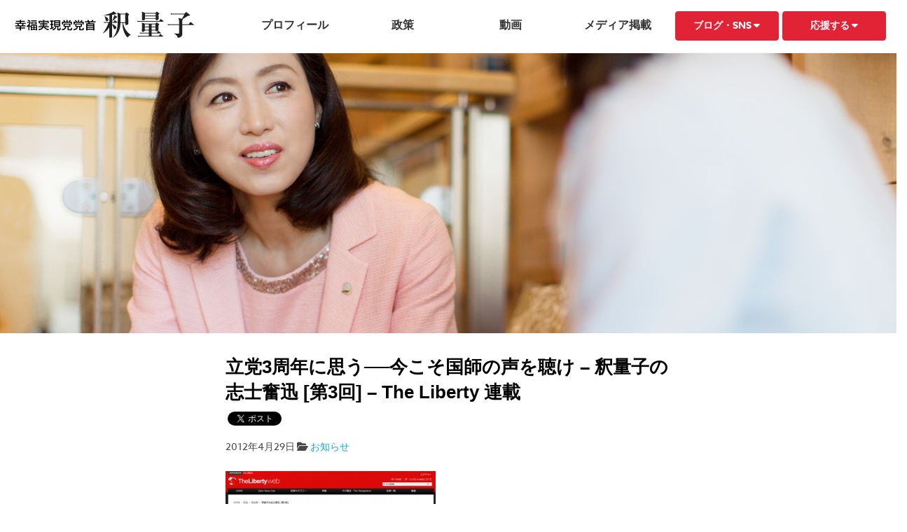

--- FILE ---
content_type: text/html; charset=UTF-8
request_url: https://shaku-ryoko.net/info/529/
body_size: 8269
content:
<!DOCTYPE html>
<html class="no-js" xmlns="https://www.w3.org/1999/xhtml" lang="ja" xmlns:og="https://ogp.me/ns#">
<meta charset="utf-8">
<meta http-equiv="X-UA-Compatible" content="IE=edge">
<!-- Facebook Opengraph -->
<meta name="twitter:card" content="summary_large_image" />
<meta property="og:url" content="https://shaku-ryoko.net/info/529/"/>
<meta property="og:site_name" content="釈量子公式サイト┃幸福実現党 党首" />
<meta property="og:title" content="立党3周年に思う──今こそ国師の声を聴け &#8211; 釈量子の志士奮迅 [第3回]  &#8211; The Liberty 連載" />
<meta property="og:description" content="月刊 The Liberty にて、今号(2012年4月号)より『釈量子の志士奮迅(ししふんじん)-世の中は変&hellip;" />
<meta property="og:type" content="article" />
<meta property="og:image" content="https://shaku-ryoko.net/post/wp-content/uploads/2012/04/20120429.jpg" />
<title>立党3周年に思う──今こそ国師の声を聴け &#8211; 釈量子の志士奮迅 [第3回]  &#8211; The Liberty 連載 | 釈量子公式サイト┃幸福実現党 党首</title>
<meta name="viewport" content="width=device-width, initial-scale=1.0, minimum-scale=1.0, maximum-scale=1.0, user-scalable=no">
<!--[if lt IE 9]><script src="https://ajax.googleapis.com/ajax/libs/jquery/1.11.2/jquery.min.js"></script><![endif]-->
<!--[if IE 9]><!--><script src="https://ajax.googleapis.com/ajax/libs/jquery/2.1.3/jquery.min.js"></script><!--<![endif]-->
<meta name='robots' content='max-image-preview:large' />
<link rel='dns-prefetch' href='//ajax.googleapis.com' />
<link rel='dns-prefetch' href='//cdn.jsdelivr.net' />
<link rel='dns-prefetch' href='//cdnjs.cloudflare.com' />
<link rel="stylesheet" href="/post/wp-includes/css/dist/block-library/style.min.css?ver=6.7">
<style id='classic-theme-styles-inline-css' type='text/css'>
/*! This file is auto-generated */
.wp-block-button__link{color:#fff;background-color:#32373c;border-radius:9999px;box-shadow:none;text-decoration:none;padding:calc(.667em + 2px) calc(1.333em + 2px);font-size:1.125em}.wp-block-file__button{background:#32373c;color:#fff;text-decoration:none}
</style>
<style id='global-styles-inline-css' type='text/css'>
:root{--wp--preset--aspect-ratio--square: 1;--wp--preset--aspect-ratio--4-3: 4/3;--wp--preset--aspect-ratio--3-4: 3/4;--wp--preset--aspect-ratio--3-2: 3/2;--wp--preset--aspect-ratio--2-3: 2/3;--wp--preset--aspect-ratio--16-9: 16/9;--wp--preset--aspect-ratio--9-16: 9/16;--wp--preset--color--black: #000000;--wp--preset--color--cyan-bluish-gray: #abb8c3;--wp--preset--color--white: #ffffff;--wp--preset--color--pale-pink: #f78da7;--wp--preset--color--vivid-red: #cf2e2e;--wp--preset--color--luminous-vivid-orange: #ff6900;--wp--preset--color--luminous-vivid-amber: #fcb900;--wp--preset--color--light-green-cyan: #7bdcb5;--wp--preset--color--vivid-green-cyan: #00d084;--wp--preset--color--pale-cyan-blue: #8ed1fc;--wp--preset--color--vivid-cyan-blue: #0693e3;--wp--preset--color--vivid-purple: #9b51e0;--wp--preset--gradient--vivid-cyan-blue-to-vivid-purple: linear-gradient(135deg,rgba(6,147,227,1) 0%,rgb(155,81,224) 100%);--wp--preset--gradient--light-green-cyan-to-vivid-green-cyan: linear-gradient(135deg,rgb(122,220,180) 0%,rgb(0,208,130) 100%);--wp--preset--gradient--luminous-vivid-amber-to-luminous-vivid-orange: linear-gradient(135deg,rgba(252,185,0,1) 0%,rgba(255,105,0,1) 100%);--wp--preset--gradient--luminous-vivid-orange-to-vivid-red: linear-gradient(135deg,rgba(255,105,0,1) 0%,rgb(207,46,46) 100%);--wp--preset--gradient--very-light-gray-to-cyan-bluish-gray: linear-gradient(135deg,rgb(238,238,238) 0%,rgb(169,184,195) 100%);--wp--preset--gradient--cool-to-warm-spectrum: linear-gradient(135deg,rgb(74,234,220) 0%,rgb(151,120,209) 20%,rgb(207,42,186) 40%,rgb(238,44,130) 60%,rgb(251,105,98) 80%,rgb(254,248,76) 100%);--wp--preset--gradient--blush-light-purple: linear-gradient(135deg,rgb(255,206,236) 0%,rgb(152,150,240) 100%);--wp--preset--gradient--blush-bordeaux: linear-gradient(135deg,rgb(254,205,165) 0%,rgb(254,45,45) 50%,rgb(107,0,62) 100%);--wp--preset--gradient--luminous-dusk: linear-gradient(135deg,rgb(255,203,112) 0%,rgb(199,81,192) 50%,rgb(65,88,208) 100%);--wp--preset--gradient--pale-ocean: linear-gradient(135deg,rgb(255,245,203) 0%,rgb(182,227,212) 50%,rgb(51,167,181) 100%);--wp--preset--gradient--electric-grass: linear-gradient(135deg,rgb(202,248,128) 0%,rgb(113,206,126) 100%);--wp--preset--gradient--midnight: linear-gradient(135deg,rgb(2,3,129) 0%,rgb(40,116,252) 100%);--wp--preset--font-size--small: 13px;--wp--preset--font-size--medium: 20px;--wp--preset--font-size--large: 36px;--wp--preset--font-size--x-large: 42px;--wp--preset--spacing--20: 0.44rem;--wp--preset--spacing--30: 0.67rem;--wp--preset--spacing--40: 1rem;--wp--preset--spacing--50: 1.5rem;--wp--preset--spacing--60: 2.25rem;--wp--preset--spacing--70: 3.38rem;--wp--preset--spacing--80: 5.06rem;--wp--preset--shadow--natural: 6px 6px 9px rgba(0, 0, 0, 0.2);--wp--preset--shadow--deep: 12px 12px 50px rgba(0, 0, 0, 0.4);--wp--preset--shadow--sharp: 6px 6px 0px rgba(0, 0, 0, 0.2);--wp--preset--shadow--outlined: 6px 6px 0px -3px rgba(255, 255, 255, 1), 6px 6px rgba(0, 0, 0, 1);--wp--preset--shadow--crisp: 6px 6px 0px rgba(0, 0, 0, 1);}:where(.is-layout-flex){gap: 0.5em;}:where(.is-layout-grid){gap: 0.5em;}body .is-layout-flex{display: flex;}.is-layout-flex{flex-wrap: wrap;align-items: center;}.is-layout-flex > :is(*, div){margin: 0;}body .is-layout-grid{display: grid;}.is-layout-grid > :is(*, div){margin: 0;}:where(.wp-block-columns.is-layout-flex){gap: 2em;}:where(.wp-block-columns.is-layout-grid){gap: 2em;}:where(.wp-block-post-template.is-layout-flex){gap: 1.25em;}:where(.wp-block-post-template.is-layout-grid){gap: 1.25em;}.has-black-color{color: var(--wp--preset--color--black) !important;}.has-cyan-bluish-gray-color{color: var(--wp--preset--color--cyan-bluish-gray) !important;}.has-white-color{color: var(--wp--preset--color--white) !important;}.has-pale-pink-color{color: var(--wp--preset--color--pale-pink) !important;}.has-vivid-red-color{color: var(--wp--preset--color--vivid-red) !important;}.has-luminous-vivid-orange-color{color: var(--wp--preset--color--luminous-vivid-orange) !important;}.has-luminous-vivid-amber-color{color: var(--wp--preset--color--luminous-vivid-amber) !important;}.has-light-green-cyan-color{color: var(--wp--preset--color--light-green-cyan) !important;}.has-vivid-green-cyan-color{color: var(--wp--preset--color--vivid-green-cyan) !important;}.has-pale-cyan-blue-color{color: var(--wp--preset--color--pale-cyan-blue) !important;}.has-vivid-cyan-blue-color{color: var(--wp--preset--color--vivid-cyan-blue) !important;}.has-vivid-purple-color{color: var(--wp--preset--color--vivid-purple) !important;}.has-black-background-color{background-color: var(--wp--preset--color--black) !important;}.has-cyan-bluish-gray-background-color{background-color: var(--wp--preset--color--cyan-bluish-gray) !important;}.has-white-background-color{background-color: var(--wp--preset--color--white) !important;}.has-pale-pink-background-color{background-color: var(--wp--preset--color--pale-pink) !important;}.has-vivid-red-background-color{background-color: var(--wp--preset--color--vivid-red) !important;}.has-luminous-vivid-orange-background-color{background-color: var(--wp--preset--color--luminous-vivid-orange) !important;}.has-luminous-vivid-amber-background-color{background-color: var(--wp--preset--color--luminous-vivid-amber) !important;}.has-light-green-cyan-background-color{background-color: var(--wp--preset--color--light-green-cyan) !important;}.has-vivid-green-cyan-background-color{background-color: var(--wp--preset--color--vivid-green-cyan) !important;}.has-pale-cyan-blue-background-color{background-color: var(--wp--preset--color--pale-cyan-blue) !important;}.has-vivid-cyan-blue-background-color{background-color: var(--wp--preset--color--vivid-cyan-blue) !important;}.has-vivid-purple-background-color{background-color: var(--wp--preset--color--vivid-purple) !important;}.has-black-border-color{border-color: var(--wp--preset--color--black) !important;}.has-cyan-bluish-gray-border-color{border-color: var(--wp--preset--color--cyan-bluish-gray) !important;}.has-white-border-color{border-color: var(--wp--preset--color--white) !important;}.has-pale-pink-border-color{border-color: var(--wp--preset--color--pale-pink) !important;}.has-vivid-red-border-color{border-color: var(--wp--preset--color--vivid-red) !important;}.has-luminous-vivid-orange-border-color{border-color: var(--wp--preset--color--luminous-vivid-orange) !important;}.has-luminous-vivid-amber-border-color{border-color: var(--wp--preset--color--luminous-vivid-amber) !important;}.has-light-green-cyan-border-color{border-color: var(--wp--preset--color--light-green-cyan) !important;}.has-vivid-green-cyan-border-color{border-color: var(--wp--preset--color--vivid-green-cyan) !important;}.has-pale-cyan-blue-border-color{border-color: var(--wp--preset--color--pale-cyan-blue) !important;}.has-vivid-cyan-blue-border-color{border-color: var(--wp--preset--color--vivid-cyan-blue) !important;}.has-vivid-purple-border-color{border-color: var(--wp--preset--color--vivid-purple) !important;}.has-vivid-cyan-blue-to-vivid-purple-gradient-background{background: var(--wp--preset--gradient--vivid-cyan-blue-to-vivid-purple) !important;}.has-light-green-cyan-to-vivid-green-cyan-gradient-background{background: var(--wp--preset--gradient--light-green-cyan-to-vivid-green-cyan) !important;}.has-luminous-vivid-amber-to-luminous-vivid-orange-gradient-background{background: var(--wp--preset--gradient--luminous-vivid-amber-to-luminous-vivid-orange) !important;}.has-luminous-vivid-orange-to-vivid-red-gradient-background{background: var(--wp--preset--gradient--luminous-vivid-orange-to-vivid-red) !important;}.has-very-light-gray-to-cyan-bluish-gray-gradient-background{background: var(--wp--preset--gradient--very-light-gray-to-cyan-bluish-gray) !important;}.has-cool-to-warm-spectrum-gradient-background{background: var(--wp--preset--gradient--cool-to-warm-spectrum) !important;}.has-blush-light-purple-gradient-background{background: var(--wp--preset--gradient--blush-light-purple) !important;}.has-blush-bordeaux-gradient-background{background: var(--wp--preset--gradient--blush-bordeaux) !important;}.has-luminous-dusk-gradient-background{background: var(--wp--preset--gradient--luminous-dusk) !important;}.has-pale-ocean-gradient-background{background: var(--wp--preset--gradient--pale-ocean) !important;}.has-electric-grass-gradient-background{background: var(--wp--preset--gradient--electric-grass) !important;}.has-midnight-gradient-background{background: var(--wp--preset--gradient--midnight) !important;}.has-small-font-size{font-size: var(--wp--preset--font-size--small) !important;}.has-medium-font-size{font-size: var(--wp--preset--font-size--medium) !important;}.has-large-font-size{font-size: var(--wp--preset--font-size--large) !important;}.has-x-large-font-size{font-size: var(--wp--preset--font-size--x-large) !important;}
:where(.wp-block-post-template.is-layout-flex){gap: 1.25em;}:where(.wp-block-post-template.is-layout-grid){gap: 1.25em;}
:where(.wp-block-columns.is-layout-flex){gap: 2em;}:where(.wp-block-columns.is-layout-grid){gap: 2em;}
:root :where(.wp-block-pullquote){font-size: 1.5em;line-height: 1.6;}
</style>
<link rel="stylesheet" href="/css/main.min.css?ver=9dbd7d094ab56a14e3b2a984b20ea35902020">
<link rel="stylesheet" href="https://cdnjs.cloudflare.com/ajax/libs/font-awesome/6.5.1/css/all.min.css?ver=9dbd7d094ab56a14e3b2a984b20ea35902020">
<link rel="stylesheet" href="https://cdnjs.cloudflare.com/ajax/libs/hover.css/2.0.2/css/hover-min.css?ver=9dbd7d094ab56a14e3b2a984b20ea35902020">
<link rel="stylesheet" href="https://cdnjs.cloudflare.com/ajax/libs/animate.css/3.0.0/animate.min.css?ver=9dbd7d094ab56a14e3b2a984b20ea35902020">
<link rel="stylesheet" href="/css/lightcase.css?ver=2019">
<link rel="stylesheet" href="https://cdn.jsdelivr.net/jquery.slick/1.5.0/slick.css?ver=9dbd7d094ab56a14e3b2a984b20ea35902020">
<link rel="stylesheet" href="/css/custom.css?20200107&#038;ver=9dbd7d094ab56a14e3b2a984b20ea3590202020160114345">
<link rel="stylesheet" href="/css/addition.css?20250226&#038;ver=9dbd7d094ab56a14e3b2a984b20ea3590202020160114346">
<link rel="stylesheet" href="/css/slider.css?ver=9dbd7d094ab56a14e3b2a984b20ea35902020">
<script type="text/javascript" src="https://ajax.googleapis.com/ajax/libs/jquery/1.10.2/jquery.min.js" id="jquery-js"></script>
<link rel="https://api.w.org/" href="https://shaku-ryoko.net/wp-json/" /><link rel="alternate" title="JSON" type="application/json" href="https://shaku-ryoko.net/wp-json/wp/v2/posts/529" /><link rel="alternate" title="oEmbed (JSON)" type="application/json+oembed" href="https://shaku-ryoko.net/wp-json/oembed/1.0/embed?url=https%3A%2F%2Fshaku-ryoko.net%2Finfo%2F529%2F" />
<link rel="alternate" title="oEmbed (XML)" type="text/xml+oembed" href="https://shaku-ryoko.net/wp-json/oembed/1.0/embed?url=https%3A%2F%2Fshaku-ryoko.net%2Finfo%2F529%2F&#038;format=xml" />
<script>window.jQuery || document.write('<script src="https://shaku-ryoko.net/js/vendor/jquery-1.10.2.min.js"><\/script>')</script>
<link rel="canonical" href="https://shaku-ryoko.net/info/529/">
<link rel="shortcut icon" href="/favicon.ico">
<link rel="alternate" type="application/rss+xml" title="釈量子公式サイト┃幸福実現党 党首 Feed" href="https://shaku-ryoko.net/feed/">
<script src="https://use.typekit.net/ofc5mhv.js"></script>
<script>try{Typekit.load({ async: true });}catch(e){}</script>
</head>
<body class="post-template-default single single-post postid-529 single-format-standard 529">
<noscript><iframe src="//www.googletagmanager.com/ns.html?id=GTM-TPXQFD" height="0" width="0" style="display:none;visibility:hidden"></iframe></noscript><script>(function(w,d,s,l,i){w[l]=w[l]||[];w[l].push({'gtm.start':new Date().getTime(),event:'gtm.js'});var f=d.getElementsByTagName(s)[0],j=d.createElement(s),dl=l!='dataLayer'?'&l='+l:'';j.async=true;j.src='//www.googletagmanager.com/gtm.js?id='+i+dl;f.parentNode.insertBefore(j,f);})(window,document,'script','dataLayer','GTM-TPXQFD');</script>
<!--[if lte IE 9.0]>
<div class="alert alert-warning">
お使いのブラウザーは古いようです。<a href="https://browsehappy.com/">こちら</a>をご確認していただき適切にアップデートしてください。</div>
<![endif]-->
<div id="wrapper">
<header class="banner navbar navbar-default navbar-static-top header-pc navbar-fixed-top hidden-xs" role="banner">
<div class="containers">
<div class="navbar-header">
<section class="row">
<div class="col-sm-3 col-md-3 header-fade">
<a class="navbar-brand navbar-brand-pc" href="https://shaku-ryoko.net/">
<img src="/img/common/logo.svg" alt="幸福実現党党首 釈量子" />
</a>
</div><!-- .col -->
<div class="col-sm-9 col-md-9 header-fade">
<nav class="collapse navbar-collapse navbar-menu" role="navigation">
<ul id="menu-main" class="nav nav-justified"><li><a title="プロフィール" href="https://shaku-ryoko.net/profile/">プロフィール</a></li>
<li><a title="政策" href="https://shaku-ryoko.net/policy/policy2022/">政策</a></li>
<li><a title="動画" href="https://shaku-ryoko.net/category/movie-archive/">動画</a></li>
<li><a title="メディア掲載" href="https://shaku-ryoko.net/books/">メディア掲載</a></li>
<li class=" dropdown"><a title="ブログ・SNS" href="#" data-toggle="dropdown" class="dropdown-toggle btn btn-default btn-red" aria-haspopup="true">ブログ・SNS <i class="fa-solid fa-caret-down"></i></a>
<ul role="menu" class=" dropdown-menu">
<li><a title="ブログ" href="/blog/">ブログ</a></li>
<li><a title="HRPニュースファイル" target="_blank" href="http://hrp-newsfile.jp/author/shakuryoko/">HRPニュースファイル</a></li>
<li><a title="X（旧Twitter）" target="_blank" href="https://twitter.com/shakuryoko">X（旧Twitter）</a></li>
<li><a title="Facebook" target="_blank" href="https://www.facebook.com/shakuryoko/">Facebook</a></li>
<li><a title="YouTube" target="_blank" href="https://www.youtube.com/channel/UCQct5yygDq1PBbpaePbdFdg">YouTube</a></li>
</ul>
</li>
<li class=" dropdown"><a title="応援する" href="#" data-toggle="dropdown" class="dropdown-toggle btn btn-default btn-red" aria-haspopup="true">応援する <i class="fa-solid fa-caret-down"></i></a>
<ul role="menu" class=" dropdown-menu">
<li><a title="入党する" target="_blank" href="https://hr-party.jp/joinus/">入党する</a></li>
<li><a title="後援会のご案内" href="https://shaku-ryoko.net/boosters/">後援会のご案内</a></li>
</ul>
</li>
</ul>          </nav>
</div><!-- .col -->
</section><!-- .row -->
</div><!-- .navbar-header -->
</div><!-- .container -->
</header><!-- PC ///////////////////////////////////////////////////////////////////////////////// -->
<header class="banner navbar navbar-default navbar-static-top header-sp navbar-fixed-top visible-xs" role="banner">
<div class="container">
<h1 class="float-left margin-reset"><a href="/" class="navbar-brand-sp"><img src="/img/common/logo.svg" alt="幸福実現党党首 釈量子" /></a></h1>
<nav class="navbar-toggle-wrap sb-toggle-left">
<a id="menu-button">
<div class="menu-symbol">
<div class="btn-oc"></div>
<div class="btn-oc"></div>
</div><!-- .symbol -->
</a>
<div class="header-sns">
<a href="https://www.facebook.com/shakuryoko" target="_blank" class="fb"><i class="fa-brands fa-facebook"></i></a>
<a href="https://twitter.com/shakuryoko" target="_blank" class="tw"><i class="fa-brands fa-x-twitter"></i></a>
</div><!-- .header-sns -->
</nav><!-- .navbar-toggle-wrap -->
</div><!-- .container -->
</header><!-- SP ///////////////////////////////////////////////////////////////////////////////// -->
<div class="clearfix"></div>
<div class="page-pc hidden-xs">
<div class="container-lg">        <section class="page-catch" style="background-image: url(/img/page/catch-blog.jpg)"><!-- .top-catch --></section>
<!-- .container -->
</div>
</div>
<section class="page-catch visible-xs">
<div class="page-sp">        <img src="/img/sp/page/catch-blog.jpg" alt="blog" />
</div>
</section><!-- .top-catch -->
<div class="wrap" role="document">
<div class="row">
<div class="col-sm-12">
<div class="content row">
<main class="main col-sm-12" role="main">
<div class="container padding-bottom-lg">
<div class="row">
<div class="col-md-8 col-md-offset-2">
<article class="post-529 post type-post status-publish format-standard has-post-thumbnail hentry category-info tag-21">
<header>
<h2 class="entry-title font-bold">立党3周年に思う──今こそ国師の声を聴け &#8211; 釈量子の志士奮迅 [第3回]  &#8211; The Liberty 連載</h2>
<p>
<span class="socialBtn-fb">
<div id="fb-root"></div>
<div class="fb-like" data-href="/info/529/" data-layout="button_count" data-action="like" data-show-faces="true" data-share="false"></div>
<script>(function(d, s, id) {
var js, fjs = d.getElementsByTagName(s)[0];
if (d.getElementById(id)) return;
js = d.createElement(s); js.id = id;
js.src = "//connect.facebook.net/ja_JP/sdk.js#xfbml=1&version=v2.0";
fjs.parentNode.insertBefore(js, fjs);
}(document, 'script', 'facebook-jssdk'));</script>
<!-- .fb --></span>
<span class="socialBtn-tw">
<a href="https://twitter.com/share" class="twitter-share-button" data-via="" data-lang="ja" data-hashtags="幸福実現党">ツイート</a> <script>!function(d,s,id){var js,fjs=d.getElementsByTagName(s)[0],p=/^http:/.test(d.location)?'http':'https';if(!d.getElementById(id)){js=d.createElement(s);js.id=id;js.src=p+'://platform.twitter.com/widgets.js';fjs.parentNode.insertBefore(js,fjs);}}(document, 'script', 'twitter-wjs');</script>
<!-- .tw --></span>
<span class="socialBtn-gp">
<script src="https://apis.google.com/js/platform.js" async defer>
{lang: 'ja'}
</script>
<div class="g-plusone" data-size="medium"></div>
<!-- .gp --></span>
</p>
<nav class="post-meta-header">
<time>2012年4月29日</time>
<i class="fa-solid fa-folder-open"></i> <a href="https://shaku-ryoko.net/category/info/" rel="category tag">お知らせ</a><!-- .post-meta-header --></nav>
</header>
<div class="entry-content">
<p><a href="https://shaku-ryoko.net/post/wp-content/uploads/2012/04/20120429.jpg"><img fetchpriority="high" decoding="async" class="size-medium wp-image-530 alignnone" title="『釈量子の志士奮迅(ししふんじん)-世の中は変えられる！』" src="https://shaku-ryoko.net/post/wp-content/uploads/2012/04/20120429-300x256.jpg" alt="『釈量子の志士奮迅(ししふんじん)-世の中は変えられる！』" width="300" height="256" srcset="https://shaku-ryoko.net/post/wp-content/uploads/2012/04/20120429-300x256.jpg 300w, https://shaku-ryoko.net/post/wp-content/uploads/2012/04/20120429-158x134.jpg 158w, https://shaku-ryoko.net/post/wp-content/uploads/2012/04/20120429.jpg 562w" sizes="(max-width: 300px) 100vw, 300px" /></a></p>
<p>月刊 The Liberty にて、今号(2012年4月号)より<a href="http://www.the-liberty.com/article.php?item_id=4180" target="_blank">『釈量子の志士奮迅(ししふんじん)-世の中は変えられる！』</a>とのタイトルではじまった連載、第三回です。月刊 The Liberty(2012年6月号)、今月は、幸福実現党立党3周年に寄せて、先日の北朝鮮による長距離ミサイル発射実験についてです。</p>
<p>&nbsp;</p>
</div>
<div class="clearfix"></div>
<div class="social-wrap"><!-- Social -->
<div class="col-xs-6 padding-left-reset padding-bottom-xlarge">
<div class="social-btn fb-btn">
<a href="https://www.facebook.com/share.php?u=https://shaku-ryoko.net/info/529/" class="single-social-facebook popup" target="blank">
<div class="hidden-xs social-text">
<i class="fa-brands fa-square-facebook"></i> Facebookでシェア
</div>
<div class="visible-xs">
<div class="col-xs-12"><i class="fa-brands fa-square-facebook"></i></div>
<div class="col-xs-12">Facebookでシェア</div>
<!-- .row --></div>
</a>
<!--.fb --></div>
<!-- .col --></div>
<div class="col-xs-6 padding-right-reset padding-bottom-xlarge">
<div class="social-btn tw-btn">
<a href="https://twitter.com/share?text=%E7%AB%8B%E5%85%9A3%E5%91%A8%E5%B9%B4%E3%81%AB%E6%80%9D%E3%81%86%E2%94%80%E2%94%80%E4%BB%8A%E3%81%93%E3%81%9D%E5%9B%BD%E5%B8%AB%E3%81%AE%E5%A3%B0%E3%82%92%E8%81%B4%E3%81%91+-+%E9%87%88%E9%87%8F%E5%AD%90%E3%81%AE%E5%BF%97%E5%A3%AB%E5%A5%AE%E8%BF%85+%5B%E7%AC%AC3%E5%9B%9E%5D++-+The+Liberty+%E9%80%A3%E8%BC%89&amp;url=https://shaku-ryoko.net/info/529/" class="single-social-twitter popup" rel="nofollow">
<div class="hidden-xs social-text">
<i class="fa-brands fa-square-x-twitter"></i> でポスト
</div>
<div class="visible-xs">
<div class="col-xs-12"><i class="fa-brands fa-square-x-twitter"></i></div>
<div class="col-xs-12"> でポスト</div>
<!-- .row --></div>
</a>
<!--.fb --></div>
<!-- .col --></div>
<!-- Social --></div>
<!-- .col --></div>
<!-- .row --></div>
<!-- .container --></div>
<footer>
<div class="hidden-xs">
<nav class="left-prev">
<div class="post-previous-text post-previous-text-img"><a class="previous block-link hvr-skew-forward hover-sp" href="/defense/514/"><h4 class=""><img src="/img/common/arrow-left.svg" alt="前へ" /></h4></a></div></nav>
<nav class="right-next">
<div class="post-next-text post-next-text-img"><a class="next block-link hvr-skew-backward hover-sp" href="/etc/541/"><h4 class=""><img src="/img/common/arrow-right.svg" alt="次へ" /></h4></a></div></nav>
<!-- .hidden-xs --></div>
<nav class="post-nav bg-lightgray padding-top-md padding-bottom-md hidden-xs">
<div class="row same-height">
<div class="col-sm-5">
<div class="post-previous-text"><a class="previous block-link hvr-skew-forward hover-sp" href="/defense/514/"><h4 class="">前へ</h4></a></div><div class="post-previous"><a class="previous block-link black-link" href="/defense/514/"><h4 class="same-height-box">「九条を　守ると　誰も　守れない」</h4><p class="font-sm">27日、ＦＭたちかわ「明日への羅針盤」の収録をしてまいりました。 初めての単独収録を終えて、この貴重な15分に命を懸けたいという気持ちになりました。 （「釈量子の志士奮迅」コーナーは約15分なのです…！） なんといっても......</p><p class="text-right font-sm more-link">続きを読む</p></a></div><!-- .col --></div>
<div class="col-sm-2 text-center block-link"><h4><a href="/blog/" class="block-link black-link hvr-float hover-sp">一覧へ</a>
</h4></div>
<div class="col-sm-5">
<div class="post-next-text"><a class="next block-link hvr-skew-backward hover-sp" href="/etc/541/"><h4 class="text-right">次へ</h4></a></div><div class="post-next"><a class="next block-link black-link" href="/etc/541/"><h4 class="same-height-box">政治女子見参！　＠渋谷</h4><p class="font-sm">幸福実現党の学生部が、渋谷のスクランブル交差点で街宣活動を行いました。 よく、幸福実現党の熱心な活動家は他の政党より20歳は若く、優秀だとといわれます。 本当にありがたいことです。 今回は、凛として美しい“政治女子”の声......</p><p class="text-right font-sm more-link">続きを読む</p></a></div><!-- col --></div>
<!-- .row --></div>
</nav>
<nav class="post-nav bg-lightgray padding-top-md padding-bottom-md visible-xs">
<div class="row">
<div class="col-xs-6">
<div class="post-previous-text"><a class="previous block-link hvr-skew-forward hover-sp" href="/defense/514/"><h4 class="">前へ</h4></a></div><!-- .col --></div>
<div class="col-xs-6">
<div class="post-next-text"><a class="next block-link hvr-skew-backward hover-sp" href="/etc/541/"><h4 class="text-right">次へ</h4></a></div><!-- col --></div>
<!-- .row --></div>
</nav>
<div class="page-nav hidden-xs">
</div>
</footer>
</article>
</main><!-- /.main -->
</div><!-- /.content -->
<!-- .col --></div>
<!-- .row --></div>
</div><!-- /.wrap -->
<div class="search-wrap bg-eee padding-top-lg padding-bottom-lg bg-search">
<!-- search -->
<div class="container pos-relative text-center">
<a type="button" data-toggle="modal" data-target="#myModal" class="nav-search-wrapper"><img src="/img/common/search.svg?1" alt="検索" class="nav-search" /><span class="nav-search-text font-md">記事を検索する</span></a>
<!-- .container --></div>
<!-- searchModal -->
<div class="modal fade" id="myModal" tabindex="-1" role="dialog" aria-labelledby="myModalLabel">
<div class="modal-dialog" role="document">
<div class="modal-content">
<div class="modal-header">
<button type="button" class="close" data-dismiss="modal" aria-label="Close"><span aria-hidden="true">&times;</span></button>
<h4 class="modal-title font-bold" id="myModalLabel">記事を検索する</h4>
</div>
<div class="modal-body">
<div class="nav-search-box">
<form role="search" method="get" class="search-form form-inline" action="https://shaku-ryoko.net/">
<div class="input-group">
<input type="search" value="" name="s" class="search-field form-control" placeholder="検索する">
<label class="hide">Search for:</label>
<span class="input-group-btn">
<button type="submit" class="search-submit btn btn-default">検索</button>
</span>
</div>
</form>
<!-- .nav-search-box --></div>
</div>
<div class="modal-footer">
<button type="button" class="btn btn-default" data-dismiss="modal">Close</button>
</div>
</div>
</div>
</div><!-- PC Search ///////////////////////////////////////////////////////////////////////////// -->
<!-- .search-wrap --></div>
<section class="footer-nav padding-top-sm padding-bottom-md visible-xs"><div class="container">
<div class="row">
<div class="col-sm-12">
<ul id="menu-" class="">
<ul id="menu-footer" class="footer-nav"><li><a href="/">トップページ</a></li>
<li><a href="https://shaku-ryoko.net/profile/">プロフィール</a></li>
<li><a href="https://shaku-ryoko.net/policy/policy2022/">政策</a></li>
<li><a href="https://shaku-ryoko.net/category/movie-archive/">動画</a></li>
<li><a href="https://shaku-ryoko.net/books/">メディア掲載</a></li>
<li><a href="/blog/">ブログ</a></li>
<li><a target="_blank" href="http://hrp-newsfile.jp/author/shakuryoko/">HRPニュースファイル</a></li>
<li><a target="_blank" href="https://twitter.com/shakuryoko">X（旧Twitter）</a></li>
<li><a target="_blank" href="https://www.facebook.com/shakuryoko/">Facebook</a></li>
<li><a target="_blank" href="https://www.youtube.com/channel/UCQct5yygDq1PBbpaePbdFdg">YouTube</a></li>
<li><a target="_blank" href="https://hr-party.jp/joinus/">入党のご案内</a></li>
<li><a href="https://shaku-ryoko.net/boosters/">後援会のご案内</a></li>
</ul></ul>
<!-- .col --></div>
<!-- .row --></div>
<!-- .container --></div>
<!-- .footer-nav --></section>
<section class="footer-social padding-top-md padding-bottom-sm bg-accent hidden-xs"><div class="container-lg">
<div class="row">
<div class="col-sm-12">
<span class="btn btn-social margin-left-sm margin-right-sm"><a href="https://twitter.com/shakuryoko" rel="nofollow" target="blank"><span class="social-icon tw"><i class="fa-brands fa-square-x-twitter"></i></span> X
（旧Twitter）</a></span>
<span class="btn btn-social margin-left-sm margin-right-sm"><a href="https://www.facebook.com/shakuryoko" rel="nofollow" target="blank"><span class="social-icon fb"><i class="fa-brands fa-square-facebook"></i></span> Facebook</a></span>
<span class="btn btn-social margin-left-sm margin-right-sm"><a href="https://www.youtube.com/channel/UCQct5yygDq1PBbpaePbdFdg" rel="nofollow" target="blank"><span class="social-icon ty"><i class="fa-brands fa-square-youtube"></i></span> YouTube</a></span>
<span class="btn btn-social margin-left-sm margin-right-sm font-bold pull-right border-white"><a href="https://hr-party.jp/" rel="nofollow" target="blank">幸福実現党</a></span>
<!-- .col --></div>
<!-- .row --></div>
<!-- .container --></div>
<!-- .footer-social --></section>
<section class="footer-social-sp padding-top-md padding-bottom-sm bg-accent visible-xs"><div class="container">
<div class="row">
<div class="col-sm-12 text-center">
<a href="https://twitter.com/shakuryoko" rel="nofollow" target="blank"><span class="social-icon tw"><i class="fa-brands fa-square-x-twitter"></i></span></a>
<a href="https://www.facebook.com/shakuryoko" rel="nofollow" target="blank"><span class="social-icon fb"><i class="fa-brands fa-square-facebook"></i></span></a>
<a href="https://www.youtube.com/channel/UCQct5yygDq1PBbpaePbdFdg" rel="nofollow" target="blank"><span class="social-icon ty"><i class="fa-brands fa-square-youtube"></i></span></a>
<a href="https://hr-party.jp/" rel="nofollow" target="blank">幸福実現党</a>
<!-- .col --></div>
<!-- .row --></div>
<!-- .container --></div>
<!-- .footer-social --></section>
<footer class="content-info" role="contentinfo">
<section class="bg-copy">
<div class="container-lg">
<div class="row">
<div class="col-lg-12">
<p class="text-right color-white padding-top-sm padding-right-sm font-xs">Copyright &copy; Shaku Ryoko All rights reserved</p>
<!-- .col --></div>
<!-- .row --></div>
<!-- .container --></div>
<!-- .bg-copy --></section>
</footer>
<script type="text/javascript">
jQuery(document).ready(function($) {
$('a[data-rel^=lightcase]').lightcase({
transition: 'fade',
showSequenceInfo: false,
showCaption: false
});
});
</script>
<script type="text/javascript" src="/post/wp-includes/js/comment-reply.min.js?ver=6.7" id="comment-reply-js" async="async" data-wp-strategy="async"></script>
<script type="text/javascript" src="/js/scripts.min.js?ver=be373268f9b8ecda7c3a45154676e637" id="ntheme_scripts-js"></script>
<script type="text/javascript" src="https://cdn.jsdelivr.net/jquery.slick/1.5.0/slick.min.js" id="slick-js"></script>
<script type="text/javascript" src="/js/custom.min.js?ver=be373268f9b8ecda7c3a45154676e637" id="ntheme_scripts_custom-js"></script>
<script type="text/javascript" src="/js/slider.min.js?ver=be373268f9b8ecda7c3a45154676e637" id="ntheme_scripts_slider-js"></script>
<script type="text/javascript" src="/js/lightcase.js?ver=be373268f9b8ecda7c3a45154676e6377" id="ntheme_scripts_lightcase-js"></script>
<!--#wrapper --></div>
<div id="drawer">
<ul id="menu-" class="">
<h3 class="margin-bottom-sm font-en">MENU</h3>
<ul id="menu-footer-1" class="side-nav"><li><a href="/">トップページ</a></li>
<li><a href="https://shaku-ryoko.net/profile/">プロフィール</a></li>
<li><a href="https://shaku-ryoko.net/policy/policy2022/">政策</a></li>
<li><a href="https://shaku-ryoko.net/category/movie-archive/">動画</a></li>
<li><a href="https://shaku-ryoko.net/books/">メディア掲載</a></li>
<li><a href="/blog/">ブログ</a></li>
<li><a target="_blank" href="http://hrp-newsfile.jp/author/shakuryoko/">HRPニュースファイル</a></li>
<li><a target="_blank" href="https://twitter.com/shakuryoko">X（旧Twitter）</a></li>
<li><a target="_blank" href="https://www.facebook.com/shakuryoko/">Facebook</a></li>
<li><a target="_blank" href="https://www.youtube.com/channel/UCQct5yygDq1PBbpaePbdFdg">YouTube</a></li>
<li><a target="_blank" href="https://hr-party.jp/joinus/">入党のご案内</a></li>
<li><a href="https://shaku-ryoko.net/boosters/">後援会のご案内</a></li>
</ul></ul>
</div>
</body>
</html><!-- WP Fastest Cache file was created in 0.1156759262085 seconds, on 22-12-25 23:30:41 -->

--- FILE ---
content_type: text/html; charset=utf-8
request_url: https://accounts.google.com/o/oauth2/postmessageRelay?parent=https%3A%2F%2Fshaku-ryoko.net&jsh=m%3B%2F_%2Fscs%2Fabc-static%2F_%2Fjs%2Fk%3Dgapi.lb.en.OE6tiwO4KJo.O%2Fd%3D1%2Frs%3DAHpOoo_Itz6IAL6GO-n8kgAepm47TBsg1Q%2Fm%3D__features__
body_size: 160
content:
<!DOCTYPE html><html><head><title></title><meta http-equiv="content-type" content="text/html; charset=utf-8"><meta http-equiv="X-UA-Compatible" content="IE=edge"><meta name="viewport" content="width=device-width, initial-scale=1, minimum-scale=1, maximum-scale=1, user-scalable=0"><script src='https://ssl.gstatic.com/accounts/o/2580342461-postmessagerelay.js' nonce="V-bdIpJx3T499yI2pDEMjA"></script></head><body><script type="text/javascript" src="https://apis.google.com/js/rpc:shindig_random.js?onload=init" nonce="V-bdIpJx3T499yI2pDEMjA"></script></body></html>

--- FILE ---
content_type: text/css
request_url: https://shaku-ryoko.net/css/custom.css?20200107&ver=9dbd7d094ab56a14e3b2a984b20ea3590202020160114345
body_size: 7692
content:
/*!
 * n-theme 1.0.0
 * custom css
 */
@-webkit-keyframes spin{0%{-webkit-transform:rotate(0deg);opacity:.4}50%{-webkit-transform:rotate(180deg);opacity:1}to{-webkit-transform:rotate(360deg);opacity:.4}}@-moz-keyframes spin{0%{-moz-transform:rotate(0deg);opacity:.4}50%{-moz-transform:rotate(180deg);opacity:1}to{-moz-transform:rotate(360deg);opacity:.4}}@-ms-keyframes spin{0%{-ms-transform:rotate(0deg);opacity:.4}50%{-ms-transform:rotate(180deg);opacity:1}to{-ms-transform:rotate(360deg);opacity:.4}}@-o-keyframes spin{0%{-o-transform:rotate(0deg);opacity:.4}50%{-o-transform:rotate(180deg);opacity:1}to{-o-transform:rotate(360deg);opacity:.4}}@keyframes spin{0%{transform:rotate(0deg);opacity:.4}50%{transform:rotate(180deg);opacity:1}to{transform:rotate(360deg);opacity:.4}}html{overflow:auto;font-size:100%}body{overflow-x:hidden;overflow-y:hidden;position:relative;font-family:"azo-sans-web","游ゴシック体","Yu Gothic",YuGothic,"ヒラギノ角ゴ ProN W3","Hiragino Kaku Gothic ProN","メイリオ",Meiryo,sans-serif;vertical-align:baseline;text-rendering:optimizeLegibility;-webkit-font-smoothing:antialiased;-moz-osx-font-smoothing:grayscale;-moz-font-feature-settings:"liga","kern";color:#333;font-weight:inherit;font-style:inherit;margin:0;padding:0;border:0}::selection{color:#fff;background-color:#ff6333}.link-color,a{color:#12a8e0;outline:0}.link-color:hover,a:hover{color:#0050a0;text-decoration:none;-webkit-transition:all .3s ease;-moz-transition:all .3s ease;-o-transition:all .3s ease;transition:all .3s ease}.link-color:focus,a:focus{outline:0}a.block-link{display:block;overflow:hidden}h1,h2,h3,h4,h5,h6{margin-top:0}h2,h4.sh-headline p{line-height:1.4}h3,h4,h5,h6{line-height:1.6}h2,h3,h4,h4.ribbon,h5{color:#000;font-weight:700}h2{font-size:26px}h4.ribbon{position:relative;background:#e22235;margin-left:-30px;color:#fff}h4.ribbon:before{content:" ";position:absolute;top:100%;left:0;width:0;height:0;border-style:solid;border-width:0 10px 10px 0;border-color:transparent #8c121e transparent transparent}hr{border-bottom:1px solid #474747}ul{padding:0}li{list-style-position:inside}article ul{margin:5px 0 20px 2em;padding:0}article li{font-size:1.2em;margin-bottom:10px}article ol li{list-style-position:outside}#campaign img{margin:0!important}.container{max-width:1030px}.container-md{max-width:1300px;margin:0 auto}.container-lg{max-width:1500px;margin:0 auto}[class^=col-]{word-wrap:break-word}[class^=col-] img{max-width:100%;max-height:auto}.panel ul.list-group{margin:1px;padding:0}.header-pc{width:100%;height:76px;background-color:#fff!important;border-bottom:1px solid #f5f5f5!important}h1.title{position:absolute;top:5px;right:10px;font-size:12px;color:#333;font-weight:400;z-index:999}.header-border{position:relative;border-top:3px solid #e22235;margin-bottom:-3px}.loading{position:fixed;background:#fff;top:0;left:0;width:100%;height:100%;-webkit-transform:translateZ(0);transform:translateZ(0);-webkit-transform-style:flat;transform-style:flat;-webkit-backface-visibility:hidden;backface-visibility:hidden;display:none;z-index:16}#loader{position:absolute;top:50%;left:50%;margin-left:-40px;margin-top:-40px;width:80px;height:80px;border-radius:40px;border:2px solid #e22235;border-right-color:transparent;-webkit-animation:spin 1s infinite linear;-moz-animation:spin 1s infinite linear;-o-animation:spin 1s infinite linear;-ms-animation:spin 1s infinite linear;animation:spin 1s infinite linear}.loading-cover{position:absolute;top:0;left:0;width:100vw;height:100vh;background-color:#fff;z-index:15}.navbar-brand{padding:15px 20px 0;margin-left:0!important;position:relative}.navbar-brand img{width:100%;max-width:296px;height:auto;z-index:999999}.navbar-brand-sp img{width:auto;height:40px;z-index:999999}.navbar{margin-bottom:0}.navbar-default{background-color:transparent;border:0}.navbar-collapse{padding-left:0;padding-right:0;margin-left:15px;margin-right:15px;clear:both}.navbar-header{font-size:16px;line-height:1.2em}.nav-justified{text-align:center;height:74px!important}.nav-justified li{padding:0!important;text-align:center;display:table-cell;height:74px;vertical-align:middle}.nav-justified li a{padding-left:2px;padding-right:2px}.nav-justified li ul li{text-align:left}.nav-justified li ul li a,h4.ribbon{padding:10px}.nav-justified li.active:hover,.single-format-standard .nav-justified li.blog:hover{border-bottom:1px solid #fff}.nav-justified li.dropdown ul li{display:inline-block;width:100%;height:auto!important}@media (max-width:1105px){.nav-justified li.dropdown a{font-size:11px!important}}.nav-justified li.active,.single-format-standard .nav-justified li.blog{border-bottom:1px solid #e22235}.navbar-default .nav-justified>.active>a,.navbar-default .nav-justified>.active>a:focus,.navbar-default .nav-justified>.active>a:hover{color:#333;background-color:#fff}.navbar-default .nav-justified>.active>a:before,.navbar-default .nav-justified>.active>a:focus:before,.navbar-default .nav-justified>.active>a:hover:before{content:"";position:absolute;bottom:0;right:0;width:2px;height:100%}.navbar-default .nav-justified>.active>a:after,.navbar-default .nav-justified>.active>a:focus:after,.navbar-default .nav-justified>.active>a:hover:after{content:"";position:absolute;bottom:0;right:0;width:1px;height:100%}.dropdown-toggle{color:#fff!important}.navbar-default .nav-justified>li,.navbar-default .nav-justified>li>a{color:#333;background-color:transparent!important}.navbar-default .nav-justified>li:hover,.navbar-default .nav-justified>li>a:hover{color:#333;-webkit-transition:all .3s ease;-moz-transition:all .3s ease;-o-transition:all .3s ease;transition:all .3s ease}.navbar-default .nav-justified>li:hover{border-bottom:1px solid #e22235}.navbar-default .nav-justified>li:hover:before,.navbar-default .nav-justified>li>a::before{content:"";position:absolute;bottom:0;right:0;width:2px;height:100%}.navbar-default .nav-justified>li:hover:after,.navbar-default .nav-justified>li>a::after{content:"";position:absolute;bottom:0;right:0;width:1px;height:100%}.header-fade,img#wpstats{display:none}.nav-justified{display:table;table-layout:fixed;width:100%;font-weight:700}.nav-justified li.dropdown a{padding:10px!important;border:1px solid #e22235;font-weight:700;margin-left:5px}.nav-justified li.dropdown a:hover,.nav-justified li.dropdown-sns a:hover{background-color:#e83443!important;color:#fff;border:1px solid #e83443!important}.nav-justified li.dropdown ul.dropdown-menu li a{background-color:#fff!important;border:0!important;color:#000}.nav-justified li.dropdown a,.nav-justified li.dropdown ul.dropdown-menu li a:hover{background-color:#e22235!important;color:#fff}.nav-justified li.dropdown-sns a{padding:10px!important;border:1px solid #fff!important;background-color:#fff!important;color:#333!important;font-weight:700}.nav-justified li.dropdown-sns a:hover{color:#fff!important}.navbar .nav-justified>li{display:table-cell;width:100%}.search-wrap{overflow:hidden}.input-group{width:100%}.nav-search{width:24px;height:24px;cursor:pointer}a .nav-search-text{color:#333!important;line-height:24px!important;cursor:pointer;padding:15px 7px 0}.bg-search{background-image:url(/img/common/bg-search.svg);background-repeat:no-repeat;background-position:center center;background-size:150% 150%}.scroll-li-padding{padding-top:20px!important;padding-bottom:20px!important}.nav-menu-height{margin:15px 0 13px}.navbar-right{float:right}@media (max-width:767px){.header-sns,.navbar-brand-sp{height:50px;display:-webkit-flex;display:flex}.navbar-brand-sp,.navbar-brand-sp img{width:150px!important;justify-content:center}.navbar-brand-sp{align-items:center}.navbar-brand-sp img{height:auto}.header-sns{width:auto;line-height:50px;font-size:26px;float:right}.header-sns a.fb{color:#1877f2}.header-sns a.tw{color:#000;margin-left:10px}}header.header-sp{width:100%;background-color:#fff}.navbar-collapse-sp{position:static!important;white-space:nowrap;overflow-x:scroll;overflow-y:hidden;-webkit-overflow-scrolling:touch}.navbar-nav-sp{position:relative;z-index:999;width:auto;margin-bottom:10px;background-color:#fff}.navbar-nav-sp li{margin:5px 0;padding:0 10px;width:auto;text-align:center;display:inline-block;overflow:hidden}.dropdown-sp,.footer-social .btn-social:hover .icon-hrp-icon .path10:before,.footer-social .btn-social:hover .icon-hrp-icon .path11:before,.footer-social .btn-social:hover .icon-hrp-icon .path12:before,.footer-social .btn-social:hover .icon-hrp-icon .path13:before,.footer-social .btn-social:hover .icon-hrp-icon .path14:before,.footer-social .btn-social:hover .icon-hrp-icon .path15:before,.footer-social .btn-social:hover .icon-hrp-icon .path16:before,.footer-social .btn-social:hover .icon-hrp-icon .path17:before,.footer-social .btn-social:hover .icon-hrp-icon .path18:before,.footer-social .btn-social:hover .icon-hrp-icon .path19:before,.footer-social .btn-social:hover .icon-hrp-icon .path1:before,.footer-social .btn-social:hover .icon-hrp-icon .path20:before,.footer-social .btn-social:hover .icon-hrp-icon .path21:before,.footer-social .btn-social:hover .icon-hrp-icon .path22:before,.footer-social .btn-social:hover .icon-hrp-icon .path23:before,.footer-social .btn-social:hover .icon-hrp-icon .path24:before,.footer-social .btn-social:hover .icon-hrp-icon .path25:before,.footer-social .btn-social:hover .icon-hrp-icon .path26:before,.footer-social .btn-social:hover .icon-hrp-icon .path27:before,.footer-social .btn-social:hover .icon-hrp-icon .path28:before,.footer-social .btn-social:hover .icon-hrp-icon .path29:before,.footer-social .btn-social:hover .icon-hrp-icon .path2:before,.footer-social .btn-social:hover .icon-hrp-icon .path3:before,.footer-social .btn-social:hover .icon-hrp-icon .path4:before,.footer-social .btn-social:hover .icon-hrp-icon .path5:before,.footer-social .btn-social:hover .icon-hrp-icon .path6:before,.footer-social .btn-social:hover .icon-hrp-icon .path7:before,.footer-social .btn-social:hover .icon-hrp-icon .path8:before,.footer-social .btn-social:hover .icon-hrp-icon .path9:before,.footer-social .btn-social:hover a,a h3.post-title{color:#e22235}#menu-button,.dropdown-sp:hover{cursor:pointer}.dropdown-menu-sp{position:absolute;left:0;top:0;width:100%;height:100%;display:block;background-color:#fff;z-index:1001;padding:20px}.dropdown-menu-sp .menu-sub-btn-sp{padding:0}.dropdown-menu-sp .menu-sub-btn-sp a{display:block;padding:10px}.navbar-toggle{border:0;margin:0;padding:0}.navbar-toggle:hover{background-color:#fff!important}.navbar-toggle-wrap{display:block;width:100%;height:50px}#menu-button{float:right;margin:0;padding:22px 10px;width:50px;height:50px;color:#333;overflow:hidden;font-size:90%;font-weight:700}#menu-button a:hover p{text-decoration:none}#menu-button .btn-oc{background-color:#e22235;-webkit-transform:translateY(-3.75px) translateZ(0);-moz-transform:translateY(-3.75px) translateZ(0);-o-transform:translateY(-3.75px) translateZ(0);transform:translateY(-3.75px) translateZ(0);width:100%;height:3px;-webkit-transition:-webkit-transform 1s cubic-bezier(.23,1,.32,1),background-color 1s cubic-bezier(.23,1,.32,1);-moz-transition:-moz-transform 1s cubic-bezier(.23,1,.32,1),background-color 1s cubic-bezier(.23,1,.32,1);-o-transition:-o-transform 1s cubic-bezier(.23,1,.32,1),background-color 1s cubic-bezier(.23,1,.32,1);transition:transform 1s cubic-bezier(.23,1,.32,1),background-color 1s cubic-bezier(.23,1,.32,1)}#menu-button .btn-oc:nth-child(2){-webkit-transform:translateY(3.75px) translateZ(0);-moz-transform:translateY(3.75px) translateZ(0);-o-transform:translateY(3.75px) translateZ(0);transform:translateY(3.75px) translateZ(0);height:3px}#menu-button.active .btn-oc:nth-child(1){-webkit-transform:rotate(45deg) translateX(1.1px) translateY(.8px);-moz-transform:rotate(45deg) translateX(1.1px) translateY(.8px);-o-transform:rotate(45deg) translateX(1.1px) translateY(.8px);transform:rotate(45deg) translateX(1.1px) translateY(.8px);height:3px}#menu-button.active .btn-oc:nth-child(2){-webkit-transform:rotate(-45deg) translateX(1.1px) translateY(-.8px);-moz-transform:rotate(-45deg) translateX(1.1px) translateY(-.8px);-o-transform:rotate(-45deg) translateX(1.1px) translateY(-.8px);transform:rotate(-45deg) translateX(1.1px) translateY(-.8px);height:3px}.navbar-toggle-sub{background-color:none;border:0}.smooth{-webkit-overflow-scrolling:touch}#drawer,#wrapper{position:relative;-webkit-transition:all .2s;-moz-transition:all .2s;-o-transition:all .2s;transition:all .2s}#drawer{position:fixed!important;top:0;right:-280px;width:280px;height:100%;z-index:999;overflow-x:hidden;overflow-y:scroll;-webkit-overflow-scrolling:touch}#drawer.open{-webkit-transform:translate3d(-280px,0,0);-moz-transform:translate3d(-280px,0,0);transform:translate3d(-280px,0,0)}.btn-group-lg>.btn,.pagination{border-radius:0}.pagination>li:first-child>a,.pagination>li:first-child>span{border-radius:0}.pagination>li:last-child>a,.pagination>li:last-child>span{border-radius:0}.page-nav{text-align:center}.sidebar .widget .widget-inner,ul.pagination li a{margin-bottom:10px}ul.pagination .active a{background-color:#e22235;border:1px solid #e22235}.alignright{margin:0 0 10px 15px}.alignleft{margin:0 15px 10px 0}h3.post-title{font-size:22px;line-height:27px;font-weight:400}a h3.post-title:hover{color:#0050a0}.border-none{border:0!important}.border-bottom{border-bottom:1px solid #474747}.border-bottom-gray,.sidebar .widget ul li{border-bottom:1px solid #ccc}.border-bottom-accent-sm{border-bottom:1px solid #e22235}.border-bottom-dark-sm{border-bottom:1px solid #474747}.border-bottom-light-sm{border-bottom:1px solid #f9f9f9}.border-bottom-black-sm{border-bottom:1px solid #4c4c4c}.border-white{border:1px solid #fff}.border-gray{border:1px solid #ccc}.border-top-gray{border-top:1px solid #ccc}.well-lightgray{background-color:#fafafa;border:1px solid #fcfcfc}.bg-white{background-color:#fcfcfc}.bg-gray{background-color:#474747}.bg-lightgray{background-color:#f9f9f9}.bg-accent,.bg-footer{background-color:#e22235}.bg-cream{background-color:#f4eedd}.bg-none{background-color:transparent}.bg-transparency{background-color:rgba(0,0,0,.2)}.bg-copy{background-color:#e22235}.bg-eee{background-color:#eee}.bg-black{background-color:#000}.shadow-box{box-shadow:rgba(113,135,164,.109804)0 0 7px 3px;-webkit-box-shadow:rgba(113,135,164,.109804)0 0 7px 3px;-moz-box-shadow:rgba(113,135,164,.109804)0 0 7px 3px}.btn-circle{border-radius:50%;-webkit-border-radius:50%;-moz-border-radius:50%;border:3px solid #ccc;color:#ccc;background-color:transparent;padding:0;width:30px;height:30px;line-height:24px;-webkit-transition:all .3s ease;-moz-transition:all .3s ease;-o-transition:all .3s ease;transition:all .3s ease}.btn-circle a,footer.content-info ul.nav-footer li a:hover{color:#ccc}.btn-circle:hover{filter:alpha(opacity=50);-moz-opacity:.5;opacity:.5}.btn-red,.term-class,a.btn-red{background-color:#e22235;color:#fff}.btn-red,a.btn-red{border:1px solid #e22235}.btn-red:hover,a.btn-red:hover{background-color:#e83443;color:#fff;border:1px solid #e83443}.term-class{text-align:center;padding:0}#drawer ul li a,.footer-nav ul li a,.term-class a{color:#fff;display:block}.wpcf7-submit{border:1px solid #000;border-radius:4px;-webkit-border-radius:4px;-moz-border-radius:4px;padding:10px 30px;text-align:center;background-color:#fff}.wpcf7-submit:hover{background-color:#fcfcfc}.line-share a{display:inline;font-size:16px}.line-box,.line-share a{background-color:#00b900;color:#fff;padding:5px 10px;text-align:center}.block{display:block}.entry-content-asset,.video-container{position:relative;padding-bottom:56.25%;padding-top:30px;height:0;overflow:hidden;margin-bottom:20px}.entry-content-asset .video-js,.entry-content-asset embed,.entry-content-asset iframe,.entry-content-asset object,.timeline-container .timeline-js,.timeline-container embed,.timeline-container iframe,.timeline-container object,.video-container .video-js,.video-container embed,.video-container iframe,.video-container object{position:absolute;top:0;left:0;width:100%;height:100%}.timeline-container{position:relative;overflow:hidden}.go2top a{color:#fed530}.go2top a:hover{color:#fff}.footer-social-sp a,.header-bnr{padding:20px 0;display:inline-block}.sidebar{padding-left:30px}.sidebar .side-catch{margin-top:-180px}.sidebar .widget .widget-inner h3{font-family:"azo-sans-web",sans-serif}.sidebar .widget ul li{list-style:none;padding-left:20px;padding-bottom:10px;background-image:url(/img/common/tick.gif);background-repeat:no-repeat;background-position:left center}.sidebar .widget ul li a{padding:10px 0 0;display:block;color:#333}.sidebar .widget ul li a:hover{color:#666}.sidebar .widget_search{margin-top:-20px;margin-bottom:20px}#drawer,.footer-nav{background-color:#e83443;padding:5px 15px}#drawer ul li,.footer-nav ul li{list-style:none;padding:1em 0;position:relative}#drawer ul li a:after,#drawer ul li a:before,.footer-nav ul li a:after,.footer-nav ul li a:before{content:"";position:absolute;bottom:1px;left:0;width:100%;height:1px;background-color:#cf1b2d}#drawer ul li a:after,.footer-nav ul li a:after{bottom:0;background-color:#ee7c87}.search-submit{border:1px solid #e22235;background-color:#e22235;color:#fff}.search-submit:hover{background-color:#707070;border:1px solid #707070;color:#fff}.footer-social .btn-social,.footer-social .btn-social a{-webkit-transition:all .7s ease;-moz-transition:all .7s ease;-o-transition:all .7s ease;transition:all .7s ease}.footer-social .btn-social{margin-bottom:15px}.footer-social .btn-social a{color:#fff}.footer-social .btn-social:hover{background-color:#fff}.footer-social-sp a{color:#fff;font-size:24px;padding:0 10px}.fa-hatena:before{content:"B!";font-family:Verdana;font-weight:700}.share{font-size:20px}.share span{margin:0 .4em}.share a{color:#999}.share a:hover{color:#eee}footer.content-info ul.nav-footer{margin:0 0 50px;padding:0}footer.content-info ul.nav-footer li{list-style:none;padding:0}footer.content-info ul.nav-footer li a{position:relative;color:#fff;display:block;padding:15px 0}footer.content-info ul.nav-footer li a:after,footer.content-info ul.nav-footer li a:before{content:"";position:absolute;bottom:1px;left:0;width:100%;height:1px;background-color:#313131}footer.content-info ul.nav-footer li a:after{bottom:0;background-color:#545454}.top-catch,.top-catch-sp{position:relative;background-repeat:no-repeat;background-position:center top;-webkit-background-size:100%auto;-moz-background-size:100%auto;background-size:100%auto;overflow:hidden}.top-catch{top:0;background-image:url(/img/home/bg-top-main202405.jpg);background-attachment:fixed}.top-catch .catch-text01,.top-catch .catch-text02,.top-catch .name{position:absolute;top:0;left:0;z-index:10;filter:alpha(opacity=0);-moz-opacity:0;-webkit-opacity:0;opacity:0;width:100%;height:auto}.top-catch .catch-broadcast{position:absolute;top:0;left:0;z-index:20;width:auto;height:100%}.top-catch-sp{top:50px;background-image:url(/img/sp/home/bg-top-main-sp202405.jpg)}.top-catch-sp .top-main-sp{margin-top:50px}.top-catch-sp .catch-text-sp,.top-catch-sp .name-sp{position:absolute;top:0;right:0;z-index:10;filter:alpha(opacity=0);-moz-opacity:0;-webkit-opacity:0;opacity:0;width:100%;height:auto}.top-bottom{border-top:1px solid #ccc;padding:100px 0}.flip_wrap{position:relative;transition:all .5s;-webkit-transform-origin:center top;transform-origin:center top;-webkit-transform:rotateX(-90deg);transform:rotateX(-90deg);opacity:0}.topics-sp{padding:10px 0;border-bottom:1px solid #ccc}.book-img,.page-pc{background-color:#f9f9f9}.book-img{text-align:center}.book-img img{width:auto!important;height:150px!important;margin:10px auto}.page-pc{margin-top:76px}.page-sp{margin-top:50px}.page-catch{position:relative;overflow:hidden;background-repeat:no-repeat;background-position:center top;-webkit-background-size:auto 100%;-moz-background-size:auto 100%;background-size:auto 100%;height:400px;max-height:400px;margin-bottom:30px;text-align:center;background-color:#f9f9f9;z-index:5}.page-catch img{display:table-cell;width:auto;height:400px;margin:0 auto;max-width:auto!important}.bg-pos-left{background-position:left top}.side-half,.side-img{height:auto;float:right}.side-half{width:50%;margin:0 0 10px 20px}.side-half p{font-size:small!important;color:#777}.side-img{width:220px;margin-left:10px;margin-bottom:5px}.side-img p{font-size:.8rem;line-height:1.4!important}.side-img img{widht:100%}.bg-success{background-color:#5cb85c;color:#fff}.shaku-ho .container{margin:0 0 0-55px!important}.shaku-ho h2{margin:0}.card-header{padding:.75rem 1.25rem;background-color:#f5f5f5;border-bottom:1px solid #e5e5e5}h4.sh-headline{border-left:none!important;padding:13px 20px 10px}h4.sh-headline:after{display:block;clear:both}.card-white{background-color:#fff}.sh-date{width:4em;border-radius:4px;-webkit-border-radius:4px;-moz-border-radius:4px;box-shadow:0 2px 3px rgba(0,0,0,.3);float:left;overflow:hidden;margin-right:.5em}.sh-date .date,.sh-date .monthly{text-align:center;font-size:14px;color:#fff;padding:3px 0;background-color:#0275d8}.sh-date .date{font-size:20px;color:#0275d8;padding:5px 0;background-color:#fff;font-weight:700}h4.sh-headline #post-contents p{line-height:1.6}@media (max-width:480px){.sh-date{float:none!important;margin-bottom:.5em}}.sh-timeline{background-color:#fff}.wide-width{background-color:#e6e8eb}.page-top{margin-top:80px}.post-meta-header{margin:15px 0;color:#474747}article .post-thumbnail-top{width:100%;max-height:300px;overflow:hidden}article .post-thumbnail-sp img,article .post-thumbnail-top img{width:100%;height:auto}article .post-thumbnail-sp{width:100%;height:0;padding-bottom:100%;overflow:hidden}.main .row{margin-left:0;margin-right:0}.main .page-header{margin:0 0 30px;border-bottom:none}.main p{font-size:1.2em;line-height:1.9;margin-bottom:10px}.main img{max-width:100%;height:auto;margin:10px 0}#campaign .row{margin-left:-15px;margin-right:-15px}#campaign .campaign-latest{width:100%;height:600px;border:1px solid #ccc;overflow-y:scroll;overflow-x:hidden;padding:5px 0}#campaign .img-campaign,#campaign .title-campaign{padding:0 5px}#campaign article,.archive-latest article{padding-bottom:5px;margin-bottom:5px;border-bottom:1px dotted #ccc}.post-next,.post-previous{border-radius:5px;-webkit-border-radius:5px;-moz-border-radius:5px;background-color:#fff}.post-next a,.post-previous a{padding:20px}.post-next a .more-link,.post-previous a .more-link{color:#12a8e0}.left-prev,.right-next{position:fixed;top:100px;z-index:11}.left-prev{left:20px}.left-prev img,.right-next img{width:80px;height:auto}.left-prev a,.right-next a{display:block}.right-next{right:20px}h1.page-title{font-size:24px}h1.entry-title,h2.entry-title{margin-top:0}.archive-latest article{margin-bottom:30px;padding-bottom:30px}.archive-latest article:last-child{border-bottom:none!important}.entry-content p{font-size:123.1%;line-height:2.15;padding-bottom:1em}.socialBtn-fb,.socialBtn-gp,.socialBtn-tw{margin-bottom:10px}.fb-like span{vertical-align:top!important;margin-top:-5px}.tw-wrap{margin-bottom:100px}.social-btn{position:relative;z-index:9;border-radius:6px;-webkit-border-radius:6px;-moz-border-radius:6px;width:100%;padding:10px 0;line-height:100%;text-align:center}.fb-btn,.social-btn a,.tw-btn{-webkit-transition:all .4s;-moz-transition:all .4s;-ms-transition:all .4s;-o-transition:all .4s;transition:all .4s}.social-btn a{color:#fff;display:block}.social-btn a:hover{text-decoration:none}.social-btn i{font-size:197%;vertical-align:-13%}.fb-btn,.tw-btn{background-color:#1877f2}.fb-btn:hover{background-color:rgba(24,119,242,.8)}.tw-btn{background-color:#000}.tw-btn:hover{background-color:rgba(0,0,0,.8)}.yt-btn{background-color:#c82128}.yt-btn a:hover{box-shadow:0 0 0 15px #00aee8,0 0 0 17px #fff,0 0 0 18px #00aee8}.yarpp-related{margin-top:50px;margin-bottom:40px}.yarpp-related:before{clear:both;content:""}.yarpp-related ul,.yarpp-related-none{border:1px solid #ccc;padding:10px}.yarpp-related ul li{list-style:none;margin-bottom:10px;padding:0}.yarpp-related ul li a{padding:5px 0}.yarpp-related-none{padding:25px 5px 0;text-align:center}.shadow-box-prf{position:relative;background-color:#fff;margin-bottom:50px;padding:30px;box-shadow:rgba(113,135,164,.109804)0 0 7px 3px;-webkit-box-shadow:rgba(113,135,164,.109804)0 0 7px 3px;-moz-box-shadow:rgba(113,135,164,.109804)0 0 7px 3px}.shadow-box-prf:after,.shadow-box-prf:before{z-index:-100!important;position:absolute;content:"";bottom:15px;left:10px;width:50%;top:80%;max-width:300px;background:#777;-webkit-box-shadow:0 15px 10px #777;-moz-box-shadow:0 15px 10px #777;box-shadow:0 15px 10px #777;-webkit-transform:rotate(-3deg);-moz-transform:rotate(-3deg);-o-transform:rotate(-3deg);-ms-transform:rotate(-3deg);transform:rotate(-3deg)}.shadow-box-prf:after{-webkit-transform:rotate(3deg);-moz-transform:rotate(3deg);-o-transform:rotate(3deg);-ms-transform:rotate(3deg);transform:rotate(3deg);right:10px;left:auto}.wide-width{position:relative;z-index:10;padding:20px 500%;margin:0-496%;width:100%}.width-alignmentt .row{margin:0-15px!important}.scalebox img,.scalebox:hover img{-webkit-transition:all 1.2s ease;-ms-transition:all 1.2s ease;transition:all 1.2s ease}.scalebox:hover img{-webkit-transform:scale(1.1,1.1);-ms-transform:scale(1.1,1.1);transform:scale(1.1,1.1)}.absolute-text{position:absolute;top:0;left:0;display:block;width:100%;height:auto;line-height:18px!important}.absolute-text-10{top:10px!important}.absolute-text-middle{top:50%!important}.absolute-text-bottom{bottom:10px!important}.line1{margin-top:-9px!important}.line2{margin-top:-18px!important}a .absolute-link{color:#fff!important}.photo-hover,.photo-hover .photo-hover-box{-webkit-transition:1s ease-in-out;-moz-transition:1s ease-in-out;-o-transition:1s ease-in-out;transition:1s ease-in-out}.photo-hover .photo-hover-box{filter:alpha(opacity=0);-moz-opacity:0;opacity:0;background-color:#000;border:10px solid #e22235}.photo-hover img.scale{-webkit-transform:scale(1,1);-ms-transform:scale(1,1);transform:scale(1,1)}.photo-hover:hover img.scale{-webkit-transform:scale(1.1,1.1);-ms-transform:scale(1.1,1.1);transform:scale(1.1,1.1)}.photo-hover:hover .photo-hover-box{filter:alpha(opacity=70);-moz-opacity:.7;opacity:.7}.w100{width:100%}.h100{height:100%}.w100-img{width:100%;height:auto}.opacity0{filter:alpha(opacity=00);-webkit-opacity:0;-moz-opacity:0;opacity:0}.reborn-red{background-color:red;padding:10px 15px;color:#fff;display:inline-block}span.maker-yellow{background-color:#fef379;padding:2px 5px}.text-indent{padding-left:1em;text-indent:-.5em}.font-xs{font-size:12px!important}.font-sm{font-size:14px!important}.font-md{font-size:18px!important}.font-24{font-size:24px!important}.font-lg{font-size:30px!important}.font-36{font-size:36px!important}.font-bl{font-size:60px!important}.font-mincho{font-family:Verdana,YuMincho,"游明朝",Kozuka Mincho Pro,Kozuka Mincho Std,"小塚明朝 Pro R","小塚明朝 Std R","Hiragino Mincho Pro","ヒラギノ明朝 Pro W3","ＭＳ Ｐ明朝",MS PMincho,Georgia,Times,Baskerville,Palatino,serif}.font-en{font-family:"azo-sans-web",sans-serif}.font-bold{font-weight:700}.font-oblique{font-style:oblique}.text-right{text-align:right!important}.color-red{color:red}.color-dark,a .color-dark{color:#333}.color-white{color:#fff}.color-black{color:#000}.color-line{color:#00b900}.black-link{color:#333}.black-link:hover{color:#777}.white-link,.white-link a{color:#fff}.link-hover:hover{filter:alpha(opacity=7);-moz-opacity:.7;opacity:.7;-webkit-transition:all .3s ease;-moz-transition:all .3s ease;-o-transition:all .3s ease;transition:all .3s ease}.font-shadow-white{text-shadow:#fff 1px 1px 0,#fff -1px 1px 0,#fff 1px -1px 0,#fff -1px -1px 0}.font-shadow-black{text-shadow:2px 8px 6px rgba(0,0,0,.2),0-5px 16px rgba(255,255,255,.3)}.font-shadow-black-sm{text-shadow:#000 1px 1px 0,#000 -1px 1px 0,#000 1px -1px 0,#000 -1px -1px 0}.line-height-reset{line-height:1!important}.line-height-sm{line-height:1.2!important}.margin-reset{margin:0!important}.margin-top-reset{margin-top:0!important}.margin-top-xxs{margin-top:5px/2!important}.margin-top-xs{margin-top:5px!important}.margin-top-sm{margin-top:10px!important}.margin-top-md{margin-top:30px!important}.margin-top-lg{margin-top:50px!important}.margin-top-bl{margin-top:100px!important}.margin-left-reset{margin-left:0!important}.margin-left-xxs{margin-left:5px/2!important}.margin-left-xs{margin-left:5px!important}.margin-left-sm{margin-left:10px!important}.margin-left-md{margin-left:30px!important}.margin-left-lg{margin-left:50px!important}.margin-left-bl{margin-left:100px!important}.margin-right-reset{margin-right:0!important}.margin-right-xxs{margin-right:5px/2!important}.margin-right-xs{margin-right:5px!important}.margin-right-sm{margin-right:10px!important}.margin-right-md{margin-right:30px!important}.margin-right-lg{margin-right:50px!important}.margin-right-bl{margin-right:100px!important}.margin-bottom-reset{margin-bottom:0!important}.margin-bottom-xxs{margin-bottom:5px/2!important}.margin-bottom-xs{margin-bottom:5px!important}.margin-bottom-sm{margin-bottom:10px!important}.margin-bottom-md{margin-bottom:30px!important}.margin-bottom-lg{margin-bottom:50px!important}.margin-bottom-bl{margin-bottom:100px!important}.padding-reset{padding:0!important}.padding-top-reset{padding-top:0!important}.padding-top-xxs{padding-top:5px/2!important}.padding-top-xs{padding-top:5px!important}.padding-top-sm{padding-top:10px!important}.padding-top-md{padding-top:30px!important}.padding-top-lg{padding-top:50px!important}.padding-top-bl{padding-top:100px!important}.padding-left-reset{padding-left:0!important}.padding-left-xxs{padding-left:5px/2!important}.padding-left-xs{padding-left:5px!important}.padding-left-sm{padding-left:10px!important}.padding-left-md{padding-left:30px!important}.padding-left-lg{padding-left:50px!important}.padding-left-bl{padding-left:100px!important}.padding-right-reset{padding-right:0!important}.padding-right-xxs{padding-right:5px/2!important}.padding-right-xs{padding-right:5px!important}.padding-right-sm{padding-right:10px!important}.padding-right-md{padding-right:30px!important}.padding-right-lg{padding-right:50px!important}.padding-right-bl{padding-right:100px!important}.padding-bottom-reset{padding-bottom:0!important}.padding-bottom-xxs{padding-bottom:5px/2!important}.padding-bottom-xs{padding-bottom:5px!important}.padding-bottom-sm{padding-bottom:10px!important}.padding-bottom-md{padding-bottom:30px!important}.padding-bottom-lg{padding-bottom:50px!important}.padding-bottom-bl{padding-bottom:100px!important}.area-padding{padding:80px 0 60px}.area-padding-min{padding:40px 0 10px}.area-padding-headline{padding:50px 0 80px}.m-a-0{margin:0!important}.m-t-0{margin-top:0!important}.m-r-0{margin-right:0!important}.m-b-0{margin-bottom:0!important}.m-l-0,.m-x-0{margin-left:0!important}.m-x-0{margin-right:0!important}.m-y-0{margin-top:0!important;margin-bottom:0!important}.m-a-1{margin:1rem!important}.m-t-1{margin-top:1rem!important}.m-r-1{margin-right:1rem!important}.m-b-1{margin-bottom:1rem!important}.m-l-1,.m-x-1{margin-left:1rem!important}.m-x-1{margin-right:1rem!important}.m-y-1{margin-top:1rem!important;margin-bottom:1rem!important}.m-a-2{margin:1.5rem!important}.m-t-2{margin-top:1.5rem!important}.m-r-2{margin-right:1.5rem!important}.m-b-2{margin-bottom:1.5rem!important}.m-l-2,.m-x-2{margin-left:1.5rem!important}.m-x-2{margin-right:1.5rem!important}.m-y-2{margin-top:1.5rem!important;margin-bottom:1.5rem!important}.m-a-3{margin:3rem!important}.m-t-3{margin-top:3rem!important}.m-r-3{margin-right:3rem!important}.m-b-3{margin-bottom:3rem!important}.m-l-3,.m-x-3{margin-left:3rem!important}.m-x-3{margin-right:3rem!important}.m-y-3{margin-top:3rem!important;margin-bottom:3rem!important}.p-a-0{padding:0!important}.p-t-0{padding-top:0!important}.p-r-0{padding-right:0!important}.p-b-0{padding-bottom:0!important}.p-l-0,.p-x-0{padding-left:0!important}.p-x-0{padding-right:0!important}.p-y-0{padding-top:0!important;padding-bottom:0!important}.p-a-1{padding:1rem!important}.p-t-1{padding-top:1rem!important}.p-r-1{padding-right:1rem!important}.p-b-1{padding-bottom:1rem!important}.p-l-1,.p-x-1{padding-left:1rem!important}.p-x-1{padding-right:1rem!important}.p-y-1{padding-top:1rem!important;padding-bottom:1rem!important}.p-a-2{padding:1.5rem!important}.p-t-2{padding-top:1.5rem!important}.p-r-2{padding-right:1.5rem!important}.p-b-2{padding-bottom:1.5rem!important}.p-l-2,.p-x-2{padding-left:1.5rem!important}.p-x-2{padding-right:1.5rem!important}.p-y-2{padding-top:1.5rem!important;padding-bottom:1.5rem!important}.p-a-3{padding:3rem!important}.p-t-3{padding-top:3rem!important}.p-r-3{padding-right:3rem!important}.p-b-3{padding-bottom:3rem!important}.p-l-3,.p-x-3{padding-left:3rem!important}.p-x-3{padding-right:3rem!important}.p-y-3{padding-top:3rem!important;padding-bottom:3rem!important}dl.circle dt{border-radius:50%;-webkit-border-radius:50%;-moz-border-radius:50%;border:3px solid #e22235;color:#e22235;width:46px;height:46px;text-align:center;line-height:32px;font-size:20px}dl.circle dd{padding-left:55px}dl dt{float:left;clear:both}dl dd,dl dt{padding:3px 0;line-height:2.15}dl.line dd{border-bottom:1px dotted #ccc}dl.w5 dt{width:5em}dl.w5 dd{padding-left:6em}dl.w6 dt{width:6em}dl.w6 dd{padding-left:7em}dl.w7 dt{width:7em}dl.w7 dd{padding-left:8em}dl.w8 dt{width:8em}dl.w8 dd{padding-left:9em}dl.w9 dt{width:9em}dl.w9 dd{padding-left:10em}dl.w10 dt{width:10em}dl.w10 dd{padding-left:11em}dl.w11 dt{width:11em}dl.w11 dd{padding-left:12em}dl.w12 dt{width:12em}dl.w12 dd{padding-left:13em}dl.w13 dt{width:13em}dl.w13 dd{padding-left:14em}dl.w14 dt{width:14em}dl.w14 dd{padding-left:15em}dl.w15 dt{width:15em}dl.w15 dd{padding-left:16em}dl.w16 dt{width:16em}dl.w16 dd{padding-left:17em}dl.w17 dt{width:17em}dl.w17 dd{padding-left:18em}dl.w18 dt{width:18em}dl.w18 dd{padding-left:19em}dl.w19 dt{width:19em}dl.w19 dd{padding-left:20em}dl.w20 dt{width:20em}dl.w20 dd{padding-left:21em}dl.w21 dt{width:21em}dl.w21 dd{padding-left:22em}dl.w22 dt{width:22em}dl.w22 dd{padding-left:23em}dl.w23 dt{width:23em}dl.w23 dd{padding-left:24em}dl.w24 dt{width:24em}dl.w24 dd{padding-left:25em}dl.w25 dt{width:25em}dl.w25 dd{padding-left:26em}.pos-absolute{position:absolute;display:block}.pos-height,.pos-relative{position:relative;display:block}.pos-height{width:100%;height:500px}.pos-top{position:absolute;top:0}.pos-bottom{position:absolute;bottom:0}.pos-top-fixed{position:fixed!important;top:0;left:0;width:100%}.pos-bottom-fixed{position:fixed;bottom:0;left:0;width:100%;z-index:999}.float-left{float:left}.locationinfo{width:80%!important}@media (max-width:413px){.navbar-brand-sp img{width:auto;height:30px}.timeline-container-sp{padding:0 30px 60px}}@media (max-width:480px){.side-img{display:block;width:100%}.alignleft,.alignright{margin:15px 0;width:100%;height:auto;float:none}.sp-block{display:block!important;width:100%!important;margin-bottom:5px}.fb-like span{margin-top:0}.timeline-container-sp{padding:0 40px 60px}.wide-width{padding:0;margin:0-30px;width:auto!important}.shaku-ho .container{padding:0-15px!important}}@media (max-width:767px){.page-catch{width:100%;height:auto;max-height:auto!important;margin-bottom:30px}.page-catch img{width:100%!important;height:auto!important;max-width:100%!important}.wrap{margin-top:10px}.largeBox{display:block}.miniBox{display:none}.navbar-right{display:block;width:100%!important}.navbar-right .top-info{border:0}.navbar-right,.sp-center{text-align:center}.photo-hover-box{filter:alpha(opacity=70)!important;-moz-opacity:.7!important;opacity:.7!important;border:1px solid #fff!important}.sidebar{padding-left:10px}.alignleft,.alignright{margin:15px 0;width:100%;height:auto;float:none}.sp-block{display:block!important;width:100%!important;margin-bottom:5px}.wide-width{padding:0;margin:0-30px;width:auto!important}.shaku-ho .container{padding:0-15px!important;margin:0!important}}@media (min-width:768px) and (max-width:979px){.largeBox{display:block}.miniBox{display:none}.navbar-right{text-align:center;display:block;width:100%!important}.navbar-right .top-info{border:0}.navbar-header{font-size:14px;line-height:1.2em}.shaku-ho .container{margin:0!important}.shaku-ho h2{margin:0}}@media (min-width:980px) and (max-width:1199px){.largeBox{display:block}.miniBox{display:none}}@media only screen and (min-width:1200px){.largeBox{display:block}.miniBox{display:none}}@media only screen and (min-width:1440px){.largeBox{display:block}.miniBox{display:none}}.policy2019 .well-policy{position:relative;background-color:#f1f8fe;color:#00a3be}.policy2019 .well-policy p{font-size:20px;line-height:1.3;font-weight:700}.policy2019 .well-policy-run{padding-top:40px;margin-left:50px}.policy2019 .well-policy-run .run{position:absolute;top:-60px;left:-50px}

--- FILE ---
content_type: image/svg+xml
request_url: https://shaku-ryoko.net/img/common/logo.svg
body_size: 4124
content:
<?xml version="1.0" encoding="utf-8"?>
<!-- Generator: Adobe Illustrator 15.1.0, SVG Export Plug-In . SVG Version: 6.00 Build 0)  -->
<!DOCTYPE svg PUBLIC "-//W3C//DTD SVG 1.1//EN" "http://www.w3.org/Graphics/SVG/1.1/DTD/svg11.dtd">
<svg version="1.1" id="レイヤー_1" xmlns="http://www.w3.org/2000/svg" xmlns:xlink="http://www.w3.org/1999/xlink" x="0px"
	 y="0px" width="500px" height="80px" viewBox="0 0 500 80" enable-background="new 0 0 500 80" xml:space="preserve">
<g>
	<path fill="#222021" d="M284.242,34.397h-13.599v3.658c0.317,0.159,11.85,3.658,11.85,10.18c0,2.386-1.591,3.977-3.738,3.977
		c-2.704,0-3.34-1.67-4.851-6.044c-0.318-0.955-1.591-4.374-3.261-6.521c0,5.01,0.238,27.198,0.238,31.731
		c0,1.432,0,4.772-5.17,4.772c-2.703,0-2.862-2.068-2.862-3.579c0-0.397,0.238-18.133,0.317-25.608
		c-4.056,6.601-8.509,11.373-17.098,17.02l-0.398-0.318c6.681-8.748,12.805-21.394,15.27-29.267h-3.102
		c-4.931,0-6.601,0.159-8.589,0.557l-1.352-2.942c4.851,0.397,10.498,0.477,11.373,0.477h4.056l0.159-19.087
		c-5.01,0.397-10.418,0.557-15.428,0.636v-0.557c4.294-1.114,21.95-5.885,27.199-11.055l7.635,6.283
		c0.397,0.318,0.478,0.636,0.478,0.875c0,0.716-0.716,0.875-1.272,0.875c-0.318,0-1.034-0.079-1.83-0.159
		c-2.862,0.795-5.566,1.431-9.543,2.227l-0.079,19.962h4.612l2.147-4.294c0.159-0.318,0.716-0.955,1.192-0.955
		c0.398,0,1.113,0.477,1.432,0.795l4.613,4.294c0.397,0.397,0.795,0.716,0.795,1.193C285.436,34.318,284.72,34.397,284.242,34.397z
		 M256.646,29.944c-2.784,0-3.182-1.829-4.057-5.965c-1.033-4.931-1.829-6.044-2.783-7.316l0.318-0.557
		c9.543,3.022,10.498,8.589,10.498,9.782C260.622,27.717,259.271,29.944,256.646,29.944z M282.334,20.082
		c-3.977,4.215-4.852,5.169-10.816,9.782l-0.317-0.239c1.59-3.102,4.931-11.134,5.566-16.86l7.556,4.374
		c0.318,0.159,0.795,0.557,0.795,1.113C285.117,19.208,283.606,19.685,282.334,20.082z M313.668,75.673
		c-9.305-8.828-14.474-25.211-14.076-40.719h-5.727v1.034c0,6.76-1.272,20.598-10.656,31.494c-4.374,5.01-8.112,7.237-10.736,8.748
		l-0.239-0.318c8.987-8.986,14.396-20.359,14.396-52.012c0-6.601-0.08-11.373-1.512-18.292l9.226,3.42h12.646l2.386-2.625
		c0.397-0.398,0.874-0.955,1.272-0.955c0.397,0,1.192,0.557,1.432,0.795l4.931,3.738c0.317,0.239,0.795,0.636,0.795,1.193
		c0,0.795-0.238,1.034-2.307,3.102v8.51c0,1.75,0.397,10.339,0.397,12.327c0,1.67,0,2.863-0.954,3.738
		c-1.033,0.875-3.42,1.75-4.851,1.75c-2.943,0-2.943-1.988-2.784-5.646h-6.044c2.545,13.917,11.055,27.199,21.154,32.846v0.557
		C319.951,68.913,315.975,72.253,313.668,75.673z M307.306,10.937h-13.281c-0.079,3.499-0.079,19.007-0.159,22.109h13.44V10.937z"/>
	<path fill="#222021" d="M411.833,31.455h-61.714c-4.852,0-6.602,0.239-8.59,0.557l-1.352-2.943
		c4.852,0.477,8.589,0.477,9.464,0.477h51.614l2.863-4.612c0.397-0.557,0.795-1.034,1.272-1.034c0.477,0,0.874,0.398,1.432,0.875
		l5.407,4.613c0.637,0.477,0.796,0.954,0.796,1.272C413.026,31.455,412.311,31.455,411.833,31.455z M410.72,73.207h-59.249
		c-4.852,0-6.601,0.159-8.589,0.557l-1.272-2.942c4.771,0.478,10.418,0.478,11.293,0.478h19.484V64.3h-15.349
		c-4.852,0-6.602,0.159-8.59,0.557l-1.272-2.942c4.772,0.397,10.419,0.478,11.294,0.478h13.917v-6.601h-11.134
		c0,2.783-2.625,3.896-5.09,3.896c-2.863,0-2.942-1.67-2.942-2.783c0-2.386,0.238-12.964,0.238-15.11c0-3.818,0-4.534-0.637-8.033
		l8.59,2.942h29.426L392.746,34c0.397-0.557,0.637-0.795,1.113-0.795c0.318,0,0.875,0.318,1.193,0.557l5.328,3.897
		c0.557,0.397,0.954,0.716,0.954,1.113c0,0.716-0.557,1.113-2.386,2.465c0,2.068,0.159,11.214,0.159,13.123
		c0,2.704-3.181,3.896-5.408,3.896c-1.192,0-2.704-0.238-2.704-2.465h-10.895v6.601h14.474l2.704-4.215
		c0.318-0.478,0.795-0.955,1.193-0.955c0.477,0,0.954,0.318,1.511,0.796l4.931,4.215c0.557,0.478,0.795,0.795,0.795,1.193
		c0,0.795-0.715,0.874-1.192,0.874h-24.415v6.999h19.882l2.863-4.454c0.317-0.477,0.716-1.033,1.272-1.033
		c0.397,0,0.716,0.317,1.432,0.874l5.566,4.454c0.637,0.478,0.875,0.875,0.875,1.193C411.992,73.128,411.276,73.207,410.72,73.207z
		 M400.858,9.823c-0.239,0.239-1.512,1.432-1.75,1.67c0,1.829,0.397,9.861,0.397,11.532c0,3.579-3.896,4.135-5.169,4.135
		c-3.182,0-3.102-1.829-3.022-3.42h-29.743c0.238,3.022-2.863,3.977-4.772,3.977c-3.419,0-3.419-2.067-3.419-3.022
		c0-1.67,0.317-9.464,0.317-11.213c0-4.295-0.159-6.601-0.716-10.339l8.987,3.658h29.027l1.909-2.545
		c0.318-0.477,0.795-0.954,1.352-0.954c0.478,0,0.875,0.238,1.353,0.636l5.01,3.579c0.557,0.397,0.875,0.636,0.875,1.113
		C401.494,9.107,401.097,9.584,400.858,9.823z M372.387,38.612h-11.134v6.601h11.134V38.612z M372.387,47.122h-11.134v6.76h11.134
		V47.122z M391.395,8.709h-29.823v5.488h29.823V8.709z M391.395,16.105h-29.823v5.727h29.823V16.105z M390.996,38.612h-10.895v6.601
		h10.895V38.612z M390.996,47.122h-10.895v6.76h10.895V47.122z"/>
	<path fill="#222021" d="M495.577,40.839H464.8v24.098c0,3.737,0,10.1-12.565,11.611c-0.716-5.567-5.487-9.623-10.18-11.85
		l0.079-0.637c1.591,0.238,5.965,0.875,10.021,0.875c3.578,0,3.817-0.796,3.817-3.499V40.839h-21.871
		c-5.566,0-7.078,0.239-8.668,0.478l-1.272-2.863c3.737,0.318,7.555,0.478,11.372,0.478h20.439v-7.794
		c0-5.806-1.193-8.589-1.83-10.259l9.623,2.465c2.466-4.135,4.533-7.873,6.92-12.645h-28.313c-5.567,0-7.078,0.239-8.59,0.477
		l-1.352-2.863c3.817,0.318,7.556,0.477,11.373,0.477h27.039l3.341-3.34c0.716-0.716,1.113-1.034,1.511-1.034
		c0.318,0,0.795,0.318,1.432,0.795l7.794,6.362c0.318,0.238,1.034,0.875,1.034,1.511c0,1.114-0.955,1.511-2.704,1.591
		c-2.545,0.159-2.863,0.238-3.579,0.716c-4.533,2.942-9.464,6.283-13.838,8.43c0.875,0.159,1.352,0.398,1.352,1.034
		c0,0.716-1.033,1.431-2.386,2.227v11.85h17.179l4.453-5.726c0.557-0.716,0.795-1.034,1.193-1.034c0.397,0,0.875,0.318,1.511,0.875
		l6.84,5.726c0.397,0.318,0.795,0.795,0.795,1.193C496.771,40.68,496.135,40.839,495.577,40.839z"/>
</g>
<g>
	<path d="M29.991,31.783H19.382v2.784h12.867v2.907h-6c-0.155,1.021-0.773,3.712-0.835,3.99h6.65v2.907H19.382v3h11.166v2.938
		H19.382v5.319h-3.34V50.31H5v-2.938h11.042v-3H3.515v-2.907h6.588c-0.588-2.598-0.804-3.341-0.99-3.99H3.236v-2.907h12.805v-2.784
		H5.401v-2.938h10.64v-2.289h3.34v2.289h10.609V31.783z M12.577,37.474c0.186,0.711,0.742,3.124,0.866,3.99h8.567
		c0.309-1.176,0.588-2.784,0.742-3.99H12.577z"/>
	<path d="M44.561,47.031c-0.464-0.712-1.083-1.578-2.072-2.753v11.32h-3.124V44.34c-1.639,1.64-2.443,2.196-3.217,2.691l-1.237-3.31
		c3.681-2.475,6.217-5.66,7.702-8.784h-7.083v-2.784H45.86v2.784c-0.557,1.454-1.454,3.155-3.371,5.753
		c1.33,1.052,2.691,2.351,3.99,3.588L44.561,47.031z M38.715,26.123c2.876,0.959,4.732,1.825,6.495,2.784l-1.237,2.876
		c-2.413-1.33-4.392-2.103-6.495-2.814L38.715,26.123z M63.645,40.722v14.877h-2.907V54.33h-11.32v1.269h-2.908V40.722H63.645z
		 M62.84,27.514v2.567H47.283v-2.567H62.84z M62.469,31.721v7.392H47.654v-7.392H62.469z M49.417,43.134v3.217h4.33v-3.217H49.417z
		 M49.417,48.608v3.278h4.33v-3.278H49.417z M50.561,34.041v2.753h9v-2.753H50.561z M56.407,43.134v3.217h4.331v-3.217H56.407z
		 M56.407,48.608v3.278h4.331v-3.278H56.407z"/>
	<path d="M83.256,37.103v2.042h9.124v2.66h-9.279c-0.155,1.176-0.278,1.732-0.402,2.196h13.64v2.907H85.576
		c2.567,3.341,7.207,4.67,10.764,5.289l-1.268,3.31c-7.33-1.764-11.351-5.351-12.929-8.599h-0.495
		c-1.763,3.773-4.732,6.773-13.114,8.567l-1.237-3.247c2.258-0.372,5.289-1.021,7.671-2.382c1.732-0.959,2.536-1.949,3.186-2.938
		h-10.64V44h11.908c0.155-0.464,0.34-1.083,0.526-2.196h-8.567v-2.66h8.753v-2.042h-8.258v-2.814h8.258V32.37h3.124v1.918h8.629
		v2.814H83.256z M80.256,26.556h3.402v2.165h12.094v6.928h-3.186v-4.021H71.379v4.021h-3.155v-6.928h12.031V26.556z"/>
	<path d="M99.076,49.475c0.773-0.155,1.67-0.371,3.619-0.928v-7.671h-2.938v-3.031h2.938v-6.681h-3.248v-3.062h9.743v3.062h-3.371
		v6.681h2.845v3.031h-2.845v6.619c1.794-0.712,2.66-1.083,3.371-1.392l0.681,2.907c-2.505,1.175-6.588,2.722-10.114,3.525
		L99.076,49.475z M110.582,27.545h17.104v17.722h-5.289v5.815c0,0.835,0.155,1.145,1.021,1.145h1.454c0.495,0,0.743,0,0.866-0.588
		c0.124-0.464,0.248-1.608,0.31-3.681l2.876,0.588c-0.186,5.195-0.588,6.804-2.691,6.804h-4.609c-1.484,0-2.381-0.649-2.381-2.443
		v-7.64h-2.042c-1.423,6.465-4.67,8.691-9.866,10.485l-1.516-3.093c1.113-0.278,3.619-0.928,5.876-2.907
		c1.887-1.67,2.227-3.805,2.351-4.485h-3.464V27.545z M113.675,30.298v2.32h10.856v-2.32H113.675z M113.675,35.154v2.382h10.856
		v-2.382H113.675z M113.675,40.103v2.413h10.856v-2.413H113.675z"/>
	<path d="M147.806,45.731h-3.464c-0.804,6.155-4.887,8.537-11.599,9.96l-1.083-3.124c4.887-1.083,8.97-2.443,9.464-6.836h-4.113
		v-9.217h18.496v9.217h-4.485v5.444c0,0.433,0,1.206,1.052,1.206h4.052c0.804,0,1.052-0.062,1.237-0.835
		c0.155-0.588,0.248-1.764,0.371-3.155l3.124,0.681c-0.588,5.599-1.299,6.402-3.526,6.402h-6.681c-1.67,0-2.845-0.773-2.845-2.66
		V45.731z M132.403,31.597h5.876c-0.804-1.825-2.072-3.495-2.443-3.959l3.062-1.083c1.361,1.794,2.103,3.34,2.598,4.454
		l-2.072,0.588h5.258v-5.042h3.124v5.042h5.413l-1.979-0.681c1.145-1.701,1.763-2.907,2.474-4.361l3.062,1.083
		c-0.773,1.516-1.454,2.629-2.412,3.959h5.814v7.64h-3.186v-4.825h-21.465v4.825h-3.124V31.597z M140.166,39.237v3.743h12.248
		v-3.743H140.166z"/>
	<path d="M179.938,45.731h-3.464c-0.804,6.155-4.887,8.537-11.599,9.96l-1.083-3.124c4.887-1.083,8.97-2.443,9.464-6.836h-4.113
		v-9.217h18.496v9.217h-4.485v5.444c0,0.433,0,1.206,1.052,1.206h4.052c0.804,0,1.052-0.062,1.237-0.835
		c0.155-0.588,0.248-1.764,0.371-3.155l3.124,0.681c-0.588,5.599-1.299,6.402-3.526,6.402h-6.681c-1.67,0-2.845-0.773-2.845-2.66
		V45.731z M164.535,31.597h5.876c-0.804-1.825-2.072-3.495-2.443-3.959l3.062-1.083c1.361,1.794,2.103,3.34,2.598,4.454
		l-2.072,0.588h5.258v-5.042h3.124v5.042h5.413l-1.979-0.681c1.145-1.701,1.763-2.907,2.474-4.361l3.062,1.083
		c-0.773,1.516-1.454,2.629-2.412,3.959h5.814v7.64h-3.186v-4.825h-21.465v4.825h-3.124V31.597z M172.298,39.237v3.743h12.248
		v-3.743H172.298z"/>
	<path d="M221.856,35.742v19.98h-3.093v-1.7H202.37v1.7h-3.124v-19.98h5.382c0.433-0.557,1.207-1.887,1.485-2.382h-10.114v-3.031
		h8.042c-1.392-1.887-1.608-2.134-2.072-2.66l3.278-1.206c1.207,1.33,2.042,2.567,2.567,3.31l-1.608,0.557h7.207
		c0.866-1.145,1.701-2.784,2.289-3.897l3.526,0.681c-0.618,1.33-1.299,2.413-1.825,3.217h7.702v3.031H210.01
		c-0.433,0.835-0.928,1.608-1.423,2.382H221.856z M218.763,38.649H202.37v2.258h16.393V38.649z M218.763,43.474H202.37v2.351h16.393
		V43.474z M218.763,48.423H202.37v2.69h16.393V48.423z"/>
</g>
</svg>


--- FILE ---
content_type: application/javascript
request_url: https://shaku-ryoko.net/js/custom.min.js?ver=be373268f9b8ecda7c3a45154676e637
body_size: 1712
content:
$(function(){$("a[href^=#].page-link").click(function(){var n=500,e=$(this).attr("href"),t,a=$("#"==e||""==e?"html":e).offset().top;return $("html, body").animate({scrollTop:a},n,"swing"),!1})}),jQuery(function(e){var o=e(window);e(".paralla").each(function(n){var t=e(this),a=t.offset();e(window).scroll(function(){if(o.scrollTop()+o.height()>a.top&&a.top+t.height()>o.scrollTop()){var n,e="50%"+-(o.scrollTop()-a.top)/7+"px";t.css("backgroundPosition",e)}})})}),$(function(){$(window).on("load resize",function(){var n=.42*$("#box-height").height();$("h3#box-height-text").css("margin-top",n)})}),$(function(){$("#go2top").hide(),$(window).scroll(function(){100<$(this).scrollTop()?$("#go2top").fadeIn():$("#go2top").fadeOut()}),$("#go2top").click(function(){return $("body, html").animate({scrollTop:0},800),!1})}),$(document).ready(function(){$('a img:not(".not-fade")').hover(function(){$(this).stop(!0,!0).fadeTo("normal",.6),$("ul.sidebar-menu li.item a img").stop(!0,!0).fadeTo("normal",1)},function(){$(this).stop(!0,!0).fadeTo("normal",1)}),$(".absolute-text").hover(function(){$(this).prev("img").stop(!0,!0).fadeTo("normal",.6)},function(){$(this).prev("img").stop(!0,!0).fadeTo("normal",1)})}),function(n,o,i){function e(){var t,a=o.getElementsByTagName(i)[0],n=function(n,e){o.getElementById(e)||((t=o.createElement(i)).src=n,t.id=e,a.parentNode.insertBefore(t,a))};n("//connect.facebook.net/ja_JP/all.js#xfbml=1&appId=242257662492021","fbjssdk"),n("https://apis.google.com/js/plusone.js","gplus1js"),n("//platform.twitter.com/widgets.js","tweetjs"),n("//b.st-hatena.com/js/bookmark_button.js","hatenajs")}n.addEventListener?n.addEventListener("load",e,!1):n.attachEvent&&n.attachEvent("onload",e)}(window,document,"script"),$(function(){$(".popup").click(function(){var n=650,e=450,t=Number((window.screen.width-n)/2),a=Number((window.screen.height-e)/2);return window.open(this.href,"WindowName","width=650, height=450, left="+t+", top="+a),!1})}),$(function(){$(".loading").fadeIn(),$(".header-border, .header-fade").hide(),$(function(){setTimeout(function(){$(".header-fade").fadeIn()},500)}),$(window).load(function(){$(".loading").fadeOut(),$(".loading-cover").fadeOut(),setTimeout(function(){$(".header-border").fadeIn()},1e3),setTimeout(function(){$(".catch-text01").addClass("animated fadeInUp",1)},1500),setTimeout(function(){$(".catch-text-sp").addClass("animated fadeInUp",1)},1500),setTimeout(function(){$(".name").addClass("animated fadeInUp",1)},2900),setTimeout(function(){$(".name-sp").addClass("animated fadeInUp",1)},1800)})}),$(function(){$(".left-prev, .right-next").hide(),$(window).scroll(function(){400<$(this).scrollTop()?$(".left-prev, .right-next").fadeIn():$(".left-prev, .right-next").fadeOut()})}),$(document).ready(function(){0<navigator.userAgent.indexOf("iPhone")||0<navigator.userAgent.indexOf("iPad")||0<navigator.userAgent.indexOf("iPod")||0<navigator.userAgent.indexOf("Android")?($("ul.dropdown-menu").css("margin-top","10px"),$("li.dropdown").hover(function(){$(this).find("ul").stop(!0,!0).fadeIn().animate({marginTop:"0px"})},function(){$(this).find("ul").stop(!0,!0).delay(500).fadeOut().animate({marginTop:"10px"})}),$(".subnav-close").hover(function(){$(".dropdown-menu").hide()}),$(".flip_wrap-sp").removeClass("flip_wrap"),$(".hover-sp").removeClass("hvr-skew-forward"),$(".hover-sp").removeClass("hvr-skew-backward"),$(".hover-sp").removeClass("hvr-float")):($("ul.dropdown-menu").css("margin-top","0px"),$("li.dropdown").hover(function(){$(this).find("ul").stop(!0,!0).fadeIn().animate({marginTop:"3px"})},function(){$(this).find("ul").stop(!0,!0).delay(500).fadeOut().animate({marginTop:"0px"})}),$(".subnav-close").click(function(){$(".dropdown-menu").fadeOut()}))}),$(document).ready(function(){$(".animated-fadeInLeft").stop(!0,!0).addClass("animated fadeInLeft",1),$(".animated-bounce").hover(function(){$(this).stop(!0,!0).addClass("animated bounce",1)},function(){$(this).stop(!0,!0).removeClass("animated bounce",1)}),$(".animated-wobble").hover(function(){$(this).stop(!0,!0).addClass("animated wobble",1)},function(){$(this).stop(!0,!0).removeClass("animated wobble",1)}),$(".animated-swing").hover(function(){$(this).stop(!0,!0).addClass("animated swing",1)},function(){$(this).stop(!0,!0).removeClass("animated swing",1)}),$(".animated-pulse").hover(function(){$(this).stop(!0,!0).addClass("animated pulse",1)},function(){$(this).stop(!0,!0).removeClass("animated pulse",1)}),$(".animated-flip").hover(function(){$(this).stop(!0,!0).addClass("animated flip",1)},function(){$(this).stop(!0,!0).removeClass("animated flip",1)}),$(".animated-flipInX").hover(function(){$(this).stop(!0,!0).addClass("animated flipInX",1)},function(){$(this).stop(!0,!0).removeClass("animated flipInX",1)}),$(".animated-bounceInLeft").hover(function(){$(this).stop(!0,!0).addClass("animated bounceInLeft",1)},function(){$(this).stop(!0,!0).removeClass("animated bounceInLeft",1)})}),$(document).ready(function(){var n=window.location;$('.nav li a[href="'+n+'"]').addClass("active"),$('.dropdown-menu li a[href="'+n+'"]').addClass("active")}),$(function(){var n=window.location.pathname,e="/"+n.split("/")[1]+"/";$('ul.nav a[href="'+e+'"]').parent().addClass("active"),$('.dropdown-menu a[href="'+n+'"]').parent().addClass("active")}),jQuery(document).ready(function(n){var e=n("#wrapper"),t=n("#drawer"),a=n("#menu-button"),o=!1;a.on("touchstart click",function(){return o=o?(t.removeClass("open"),e.removeClass("open"),a.removeClass("active"),!1):(t.addClass("open"),e.addClass("open"),a.addClass("active"),!0),!1})}),$(window).on("load resize",function(){767<=$(window).width()?($(".same-height").removeAttr("style"),$(".same-height").each(function(){var e=0;$(this).find(".same-height-box").each(function(){var n=parseInt($(this).css("height"));e<n&&(e=n)}),$(this).find(".same-height-box").css("min-height",e)}),$(".nav-search-icon").click(function(){$(".nav-search-box form").stop().animate({width:"toggle"},300)})):($(".navbar-nav-sp").css({marginLeft:"-100px"}),$(".navbar-toggle").click(function(){$(".navbar-nav-sp").animate({marginLeft:"0px"},1e3)}),$(".flip_wrap-sp").removeClass("flip_wrap"))});

--- FILE ---
content_type: application/javascript
request_url: https://shaku-ryoko.net/js/slider.min.js?ver=be373268f9b8ecda7c3a45154676e637
body_size: 287
content:
!function(e){e(function(){e(window).scroll(function(){e(".slider-book").each(function(){var t=e(this).offset().top,n=e(window).scrollTop(),r=e(window).height();n>t-r+200&&e(".slider-book").slick({dots:!0,autoplay:!1,slidesToShow:3,slidesToScroll:1,pauseOnHover:!1,responsive:[{breakpoint:1024,settings:{slidesToShow:3,slidesToScroll:3,infinite:!0,dots:!0}},{breakpoint:600,settings:{slidesToShow:2,slidesToScroll:2}},{breakpoint:480,settings:{slidesToShow:2,slidesToScroll:2}}]})})})});(function(){e(".slider-book-wrap").hover(function(){e(this).find(".slick-next").stop().animate({right:"20px"},300);e(this).find(".slick-prev").stop().animate({left:"10px"},300)},function(){e(this).find(".slick-next").stop().animate({right:"-100px"},300);e(this).find(".slick-prev").stop().animate({left:"-100px"},300)})})();(function(){e(".slider-wrap").hover(function(){e(this).find(".slick-next").stop().animate({right:"10px"},300);e(this).find(".slick-prev").stop().animate({left:"10px"},300)},function(){e(this).find(".slick-next").stop().animate({right:"-100px"},300);e(this).find(".slick-prev").stop().animate({left:"-100px"},300)})})();e(function(){e(window).scroll(function(){e(".slider-policy").each(function(){var t=e(this).offset().top,n=e(window).scrollTop(),r=e(window).height();n>t-r+200&&e(".slider-policy").slick({dots:!1,autoplay:!0,autoplaySpeed:5e3,slidesToShow:3,slidesToScroll:1,pauseOnHover:!1,responsive:[{breakpoint:1024,settings:{slidesToShow:3,slidesToScroll:3,infinite:!0,dots:!0}},{breakpoint:600,settings:{slidesToShow:1,slidesToScroll:1}},{breakpoint:480,settings:{slidesToShow:1,slidesToScroll:1}}]})})})})}(window.jQuery);